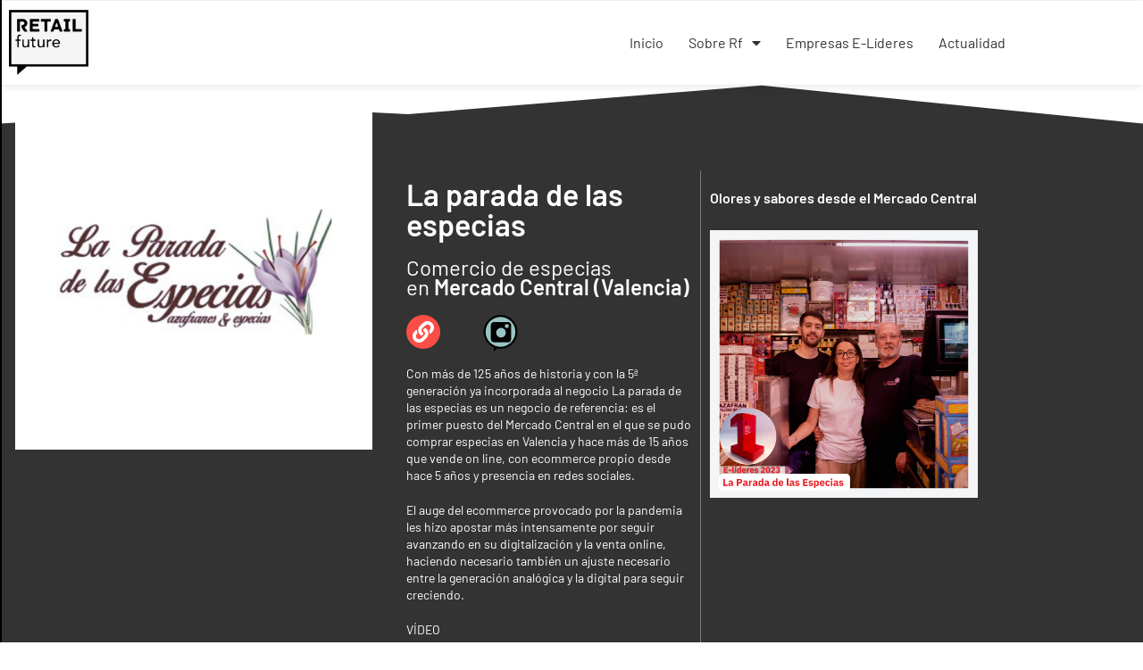

--- FILE ---
content_type: text/html; charset=UTF-8
request_url: https://retailfuture.es/ponente/la-parada-de-las-especias/
body_size: 24292
content:
<!DOCTYPE html>
<html class="html" lang="es">
<head>
	<meta charset="UTF-8">
	<link rel="profile" href="https://gmpg.org/xfn/11">

	<title>La parada de las especias - RETAIL future</title>
<meta name="viewport" content="width=device-width, initial-scale=1">
<!-- The SEO Framework por Sybre Waaijer -->
<meta name="robots" content="max-snippet:-1,max-image-preview:large,max-video-preview:-1" />
<link rel="canonical" href="https://retailfuture.es/ponente/la-parada-de-las-especias/" />
<meta name="description" content="Con más de 125 años de historia y con la 5ª generación ya incorporada al negocio La parada de las especias es un negocio de referencia: es el primer puesto del…" />
<meta property="og:type" content="article" />
<meta property="og:locale" content="es_ES" />
<meta property="og:site_name" content="RETAIL future" />
<meta property="og:title" content="La parada de las especias" />
<meta property="og:description" content="Con más de 125 años de historia y con la 5ª generación ya incorporada al negocio La parada de las especias es un negocio de referencia: es el primer puesto del Mercado Central en el que se pudo…" />
<meta property="og:url" content="https://retailfuture.es/ponente/la-parada-de-las-especias/" />
<meta property="og:image" content="https://retailfuture.es/wp-content/uploads/2023/10/especies.png" />
<meta property="og:image:width" content="1080" />
<meta property="og:image:height" content="1080" />
<meta property="article:published_time" content="2023-10-25T10:51:03+02:00" />
<meta property="article:modified_time" content="2024-09-13T09:45:41+02:00" />
<meta name="twitter:card" content="summary_large_image" />
<meta name="twitter:title" content="La parada de las especias" />
<meta name="twitter:description" content="Con más de 125 años de historia y con la 5ª generación ya incorporada al negocio La parada de las especias es un negocio de referencia: es el primer puesto del Mercado Central en el que se pudo…" />
<meta name="twitter:image" content="https://retailfuture.es/wp-content/uploads/2023/10/especies.png" />
<script type="application/ld+json">{"@context":"https://schema.org","@graph":[{"@type":"WebSite","@id":"https://retailfuture.es/#/schema/WebSite","url":"https://retailfuture.es/","name":"RETAIL future","description":"Foro de digitalización para comercio y artesanía","inLanguage":"es","potentialAction":{"@type":"SearchAction","target":{"@type":"EntryPoint","urlTemplate":"https://retailfuture.es/search/{search_term_string}/"},"query-input":"required name=search_term_string"},"publisher":{"@type":"Organization","@id":"https://retailfuture.es/#/schema/Organization","name":"RETAIL future","url":"https://retailfuture.es/","logo":{"@type":"ImageObject","url":"https://retailfuture.es/wp-content/uploads/2022/06/Diseno-sin-titulo1.png","contentUrl":"https://retailfuture.es/wp-content/uploads/2022/06/Diseno-sin-titulo1.png","width":242,"height":200,"contentSize":"8842"}}},{"@type":"WebPage","@id":"https://retailfuture.es/ponente/la-parada-de-las-especias/","url":"https://retailfuture.es/ponente/la-parada-de-las-especias/","name":"La parada de las especias - RETAIL future","description":"Con más de 125 años de historia y con la 5ª generación ya incorporada al negocio La parada de las especias es un negocio de referencia: es el primer puesto del…","inLanguage":"es","isPartOf":{"@id":"https://retailfuture.es/#/schema/WebSite"},"breadcrumb":{"@type":"BreadcrumbList","@id":"https://retailfuture.es/#/schema/BreadcrumbList","itemListElement":[{"@type":"ListItem","position":1,"item":"https://retailfuture.es/","name":"RETAIL future"},{"@type":"ListItem","position":2,"item":"https://retailfuture.es/ponente/","name":"Archivos: Ponentes"},{"@type":"ListItem","position":3,"item":"https://retailfuture.es/programacion/e-lideres/","name":"Programacion: E-Lideres"},{"@type":"ListItem","position":4,"name":"La parada de las especias"}]},"potentialAction":{"@type":"ReadAction","target":"https://retailfuture.es/ponente/la-parada-de-las-especias/"},"datePublished":"2023-10-25T10:51:03+02:00","dateModified":"2024-09-13T09:45:41+02:00"}]}</script>
<!-- / The SEO Framework por Sybre Waaijer | 19.90ms meta | 7.76ms boot -->

<link rel="alternate" type="application/rss+xml" title="RETAIL future &raquo; Feed" href="https://retailfuture.es/feed/" />
<link rel="alternate" type="application/rss+xml" title="RETAIL future &raquo; Feed de los comentarios" href="https://retailfuture.es/comments/feed/" />
<link rel="alternate" title="oEmbed (JSON)" type="application/json+oembed" href="https://retailfuture.es/wp-json/oembed/1.0/embed?url=https%3A%2F%2Fretailfuture.es%2Fponente%2Fla-parada-de-las-especias%2F" />
<link rel="alternate" title="oEmbed (XML)" type="text/xml+oembed" href="https://retailfuture.es/wp-json/oembed/1.0/embed?url=https%3A%2F%2Fretailfuture.es%2Fponente%2Fla-parada-de-las-especias%2F&#038;format=xml" />
<style id='wp-img-auto-sizes-contain-inline-css'>
img:is([sizes=auto i],[sizes^="auto," i]){contain-intrinsic-size:3000px 1500px}
/*# sourceURL=wp-img-auto-sizes-contain-inline-css */
</style>
<!-- <link rel='stylesheet' id='pie_notice_cs-css' href='https://retailfuture.es/wp-content/plugins/pie-register-premium/assets/css/pie_notice.css?ver=3.8.3.8' media='all' /> -->
<link rel="stylesheet" type="text/css" href="//retailfuture.es/wp-content/cache/wpfc-minified/1bw9ct51/fa8s6.css" media="all"/>
<style id='wp-emoji-styles-inline-css'>

	img.wp-smiley, img.emoji {
		display: inline !important;
		border: none !important;
		box-shadow: none !important;
		height: 1em !important;
		width: 1em !important;
		margin: 0 0.07em !important;
		vertical-align: -0.1em !important;
		background: none !important;
		padding: 0 !important;
	}
/*# sourceURL=wp-emoji-styles-inline-css */
</style>
<!-- <link rel='stylesheet' id='wp-block-library-css' href='https://retailfuture.es/wp-includes/css/dist/block-library/style.min.css?ver=6.9' media='all' /> -->
<link rel="stylesheet" type="text/css" href="//retailfuture.es/wp-content/cache/wpfc-minified/8lzi212t/fa8s6.css" media="all"/>
<style id='wp-block-library-theme-inline-css'>
.wp-block-audio :where(figcaption){color:#555;font-size:13px;text-align:center}.is-dark-theme .wp-block-audio :where(figcaption){color:#ffffffa6}.wp-block-audio{margin:0 0 1em}.wp-block-code{border:1px solid #ccc;border-radius:4px;font-family:Menlo,Consolas,monaco,monospace;padding:.8em 1em}.wp-block-embed :where(figcaption){color:#555;font-size:13px;text-align:center}.is-dark-theme .wp-block-embed :where(figcaption){color:#ffffffa6}.wp-block-embed{margin:0 0 1em}.blocks-gallery-caption{color:#555;font-size:13px;text-align:center}.is-dark-theme .blocks-gallery-caption{color:#ffffffa6}:root :where(.wp-block-image figcaption){color:#555;font-size:13px;text-align:center}.is-dark-theme :root :where(.wp-block-image figcaption){color:#ffffffa6}.wp-block-image{margin:0 0 1em}.wp-block-pullquote{border-bottom:4px solid;border-top:4px solid;color:currentColor;margin-bottom:1.75em}.wp-block-pullquote :where(cite),.wp-block-pullquote :where(footer),.wp-block-pullquote__citation{color:currentColor;font-size:.8125em;font-style:normal;text-transform:uppercase}.wp-block-quote{border-left:.25em solid;margin:0 0 1.75em;padding-left:1em}.wp-block-quote cite,.wp-block-quote footer{color:currentColor;font-size:.8125em;font-style:normal;position:relative}.wp-block-quote:where(.has-text-align-right){border-left:none;border-right:.25em solid;padding-left:0;padding-right:1em}.wp-block-quote:where(.has-text-align-center){border:none;padding-left:0}.wp-block-quote.is-large,.wp-block-quote.is-style-large,.wp-block-quote:where(.is-style-plain){border:none}.wp-block-search .wp-block-search__label{font-weight:700}.wp-block-search__button{border:1px solid #ccc;padding:.375em .625em}:where(.wp-block-group.has-background){padding:1.25em 2.375em}.wp-block-separator.has-css-opacity{opacity:.4}.wp-block-separator{border:none;border-bottom:2px solid;margin-left:auto;margin-right:auto}.wp-block-separator.has-alpha-channel-opacity{opacity:1}.wp-block-separator:not(.is-style-wide):not(.is-style-dots){width:100px}.wp-block-separator.has-background:not(.is-style-dots){border-bottom:none;height:1px}.wp-block-separator.has-background:not(.is-style-wide):not(.is-style-dots){height:2px}.wp-block-table{margin:0 0 1em}.wp-block-table td,.wp-block-table th{word-break:normal}.wp-block-table :where(figcaption){color:#555;font-size:13px;text-align:center}.is-dark-theme .wp-block-table :where(figcaption){color:#ffffffa6}.wp-block-video :where(figcaption){color:#555;font-size:13px;text-align:center}.is-dark-theme .wp-block-video :where(figcaption){color:#ffffffa6}.wp-block-video{margin:0 0 1em}:root :where(.wp-block-template-part.has-background){margin-bottom:0;margin-top:0;padding:1.25em 2.375em}
/*# sourceURL=/wp-includes/css/dist/block-library/theme.min.css */
</style>
<style id='classic-theme-styles-inline-css'>
/*! This file is auto-generated */
.wp-block-button__link{color:#fff;background-color:#32373c;border-radius:9999px;box-shadow:none;text-decoration:none;padding:calc(.667em + 2px) calc(1.333em + 2px);font-size:1.125em}.wp-block-file__button{background:#32373c;color:#fff;text-decoration:none}
/*# sourceURL=/wp-includes/css/classic-themes.min.css */
</style>
<style id='global-styles-inline-css'>
:root{--wp--preset--aspect-ratio--square: 1;--wp--preset--aspect-ratio--4-3: 4/3;--wp--preset--aspect-ratio--3-4: 3/4;--wp--preset--aspect-ratio--3-2: 3/2;--wp--preset--aspect-ratio--2-3: 2/3;--wp--preset--aspect-ratio--16-9: 16/9;--wp--preset--aspect-ratio--9-16: 9/16;--wp--preset--color--black: #000000;--wp--preset--color--cyan-bluish-gray: #abb8c3;--wp--preset--color--white: #ffffff;--wp--preset--color--pale-pink: #f78da7;--wp--preset--color--vivid-red: #cf2e2e;--wp--preset--color--luminous-vivid-orange: #ff6900;--wp--preset--color--luminous-vivid-amber: #fcb900;--wp--preset--color--light-green-cyan: #7bdcb5;--wp--preset--color--vivid-green-cyan: #00d084;--wp--preset--color--pale-cyan-blue: #8ed1fc;--wp--preset--color--vivid-cyan-blue: #0693e3;--wp--preset--color--vivid-purple: #9b51e0;--wp--preset--gradient--vivid-cyan-blue-to-vivid-purple: linear-gradient(135deg,rgb(6,147,227) 0%,rgb(155,81,224) 100%);--wp--preset--gradient--light-green-cyan-to-vivid-green-cyan: linear-gradient(135deg,rgb(122,220,180) 0%,rgb(0,208,130) 100%);--wp--preset--gradient--luminous-vivid-amber-to-luminous-vivid-orange: linear-gradient(135deg,rgb(252,185,0) 0%,rgb(255,105,0) 100%);--wp--preset--gradient--luminous-vivid-orange-to-vivid-red: linear-gradient(135deg,rgb(255,105,0) 0%,rgb(207,46,46) 100%);--wp--preset--gradient--very-light-gray-to-cyan-bluish-gray: linear-gradient(135deg,rgb(238,238,238) 0%,rgb(169,184,195) 100%);--wp--preset--gradient--cool-to-warm-spectrum: linear-gradient(135deg,rgb(74,234,220) 0%,rgb(151,120,209) 20%,rgb(207,42,186) 40%,rgb(238,44,130) 60%,rgb(251,105,98) 80%,rgb(254,248,76) 100%);--wp--preset--gradient--blush-light-purple: linear-gradient(135deg,rgb(255,206,236) 0%,rgb(152,150,240) 100%);--wp--preset--gradient--blush-bordeaux: linear-gradient(135deg,rgb(254,205,165) 0%,rgb(254,45,45) 50%,rgb(107,0,62) 100%);--wp--preset--gradient--luminous-dusk: linear-gradient(135deg,rgb(255,203,112) 0%,rgb(199,81,192) 50%,rgb(65,88,208) 100%);--wp--preset--gradient--pale-ocean: linear-gradient(135deg,rgb(255,245,203) 0%,rgb(182,227,212) 50%,rgb(51,167,181) 100%);--wp--preset--gradient--electric-grass: linear-gradient(135deg,rgb(202,248,128) 0%,rgb(113,206,126) 100%);--wp--preset--gradient--midnight: linear-gradient(135deg,rgb(2,3,129) 0%,rgb(40,116,252) 100%);--wp--preset--font-size--small: 13px;--wp--preset--font-size--medium: 20px;--wp--preset--font-size--large: 36px;--wp--preset--font-size--x-large: 42px;--wp--preset--spacing--20: 0.44rem;--wp--preset--spacing--30: 0.67rem;--wp--preset--spacing--40: 1rem;--wp--preset--spacing--50: 1.5rem;--wp--preset--spacing--60: 2.25rem;--wp--preset--spacing--70: 3.38rem;--wp--preset--spacing--80: 5.06rem;--wp--preset--shadow--natural: 6px 6px 9px rgba(0, 0, 0, 0.2);--wp--preset--shadow--deep: 12px 12px 50px rgba(0, 0, 0, 0.4);--wp--preset--shadow--sharp: 6px 6px 0px rgba(0, 0, 0, 0.2);--wp--preset--shadow--outlined: 6px 6px 0px -3px rgb(255, 255, 255), 6px 6px rgb(0, 0, 0);--wp--preset--shadow--crisp: 6px 6px 0px rgb(0, 0, 0);}:where(.is-layout-flex){gap: 0.5em;}:where(.is-layout-grid){gap: 0.5em;}body .is-layout-flex{display: flex;}.is-layout-flex{flex-wrap: wrap;align-items: center;}.is-layout-flex > :is(*, div){margin: 0;}body .is-layout-grid{display: grid;}.is-layout-grid > :is(*, div){margin: 0;}:where(.wp-block-columns.is-layout-flex){gap: 2em;}:where(.wp-block-columns.is-layout-grid){gap: 2em;}:where(.wp-block-post-template.is-layout-flex){gap: 1.25em;}:where(.wp-block-post-template.is-layout-grid){gap: 1.25em;}.has-black-color{color: var(--wp--preset--color--black) !important;}.has-cyan-bluish-gray-color{color: var(--wp--preset--color--cyan-bluish-gray) !important;}.has-white-color{color: var(--wp--preset--color--white) !important;}.has-pale-pink-color{color: var(--wp--preset--color--pale-pink) !important;}.has-vivid-red-color{color: var(--wp--preset--color--vivid-red) !important;}.has-luminous-vivid-orange-color{color: var(--wp--preset--color--luminous-vivid-orange) !important;}.has-luminous-vivid-amber-color{color: var(--wp--preset--color--luminous-vivid-amber) !important;}.has-light-green-cyan-color{color: var(--wp--preset--color--light-green-cyan) !important;}.has-vivid-green-cyan-color{color: var(--wp--preset--color--vivid-green-cyan) !important;}.has-pale-cyan-blue-color{color: var(--wp--preset--color--pale-cyan-blue) !important;}.has-vivid-cyan-blue-color{color: var(--wp--preset--color--vivid-cyan-blue) !important;}.has-vivid-purple-color{color: var(--wp--preset--color--vivid-purple) !important;}.has-black-background-color{background-color: var(--wp--preset--color--black) !important;}.has-cyan-bluish-gray-background-color{background-color: var(--wp--preset--color--cyan-bluish-gray) !important;}.has-white-background-color{background-color: var(--wp--preset--color--white) !important;}.has-pale-pink-background-color{background-color: var(--wp--preset--color--pale-pink) !important;}.has-vivid-red-background-color{background-color: var(--wp--preset--color--vivid-red) !important;}.has-luminous-vivid-orange-background-color{background-color: var(--wp--preset--color--luminous-vivid-orange) !important;}.has-luminous-vivid-amber-background-color{background-color: var(--wp--preset--color--luminous-vivid-amber) !important;}.has-light-green-cyan-background-color{background-color: var(--wp--preset--color--light-green-cyan) !important;}.has-vivid-green-cyan-background-color{background-color: var(--wp--preset--color--vivid-green-cyan) !important;}.has-pale-cyan-blue-background-color{background-color: var(--wp--preset--color--pale-cyan-blue) !important;}.has-vivid-cyan-blue-background-color{background-color: var(--wp--preset--color--vivid-cyan-blue) !important;}.has-vivid-purple-background-color{background-color: var(--wp--preset--color--vivid-purple) !important;}.has-black-border-color{border-color: var(--wp--preset--color--black) !important;}.has-cyan-bluish-gray-border-color{border-color: var(--wp--preset--color--cyan-bluish-gray) !important;}.has-white-border-color{border-color: var(--wp--preset--color--white) !important;}.has-pale-pink-border-color{border-color: var(--wp--preset--color--pale-pink) !important;}.has-vivid-red-border-color{border-color: var(--wp--preset--color--vivid-red) !important;}.has-luminous-vivid-orange-border-color{border-color: var(--wp--preset--color--luminous-vivid-orange) !important;}.has-luminous-vivid-amber-border-color{border-color: var(--wp--preset--color--luminous-vivid-amber) !important;}.has-light-green-cyan-border-color{border-color: var(--wp--preset--color--light-green-cyan) !important;}.has-vivid-green-cyan-border-color{border-color: var(--wp--preset--color--vivid-green-cyan) !important;}.has-pale-cyan-blue-border-color{border-color: var(--wp--preset--color--pale-cyan-blue) !important;}.has-vivid-cyan-blue-border-color{border-color: var(--wp--preset--color--vivid-cyan-blue) !important;}.has-vivid-purple-border-color{border-color: var(--wp--preset--color--vivid-purple) !important;}.has-vivid-cyan-blue-to-vivid-purple-gradient-background{background: var(--wp--preset--gradient--vivid-cyan-blue-to-vivid-purple) !important;}.has-light-green-cyan-to-vivid-green-cyan-gradient-background{background: var(--wp--preset--gradient--light-green-cyan-to-vivid-green-cyan) !important;}.has-luminous-vivid-amber-to-luminous-vivid-orange-gradient-background{background: var(--wp--preset--gradient--luminous-vivid-amber-to-luminous-vivid-orange) !important;}.has-luminous-vivid-orange-to-vivid-red-gradient-background{background: var(--wp--preset--gradient--luminous-vivid-orange-to-vivid-red) !important;}.has-very-light-gray-to-cyan-bluish-gray-gradient-background{background: var(--wp--preset--gradient--very-light-gray-to-cyan-bluish-gray) !important;}.has-cool-to-warm-spectrum-gradient-background{background: var(--wp--preset--gradient--cool-to-warm-spectrum) !important;}.has-blush-light-purple-gradient-background{background: var(--wp--preset--gradient--blush-light-purple) !important;}.has-blush-bordeaux-gradient-background{background: var(--wp--preset--gradient--blush-bordeaux) !important;}.has-luminous-dusk-gradient-background{background: var(--wp--preset--gradient--luminous-dusk) !important;}.has-pale-ocean-gradient-background{background: var(--wp--preset--gradient--pale-ocean) !important;}.has-electric-grass-gradient-background{background: var(--wp--preset--gradient--electric-grass) !important;}.has-midnight-gradient-background{background: var(--wp--preset--gradient--midnight) !important;}.has-small-font-size{font-size: var(--wp--preset--font-size--small) !important;}.has-medium-font-size{font-size: var(--wp--preset--font-size--medium) !important;}.has-large-font-size{font-size: var(--wp--preset--font-size--large) !important;}.has-x-large-font-size{font-size: var(--wp--preset--font-size--x-large) !important;}
:where(.wp-block-post-template.is-layout-flex){gap: 1.25em;}:where(.wp-block-post-template.is-layout-grid){gap: 1.25em;}
:where(.wp-block-term-template.is-layout-flex){gap: 1.25em;}:where(.wp-block-term-template.is-layout-grid){gap: 1.25em;}
:where(.wp-block-columns.is-layout-flex){gap: 2em;}:where(.wp-block-columns.is-layout-grid){gap: 2em;}
:root :where(.wp-block-pullquote){font-size: 1.5em;line-height: 1.6;}
/*# sourceURL=global-styles-inline-css */
</style>
<!-- <link rel='stylesheet' id='ctf_styles-css' href='https://retailfuture.es/wp-content/plugins/custom-twitter-feeds/css/ctf-styles.min.css?ver=2.3.1' media='all' /> -->
<!-- <link rel='stylesheet' id='gsoft-auto-user-online-css' href='https://retailfuture.es/wp-content/plugins/gsoft-auto-user-online/public/css/gsoft-auto-user-online-public.css?ver=1.0.0' media='all' /> -->
<!-- <link rel='stylesheet' id='pie-woocommerce-css-css' href='https://retailfuture.es/wp-content/plugins/pie-register-woocommerce/css/pie-woocommerce.css?ver=3.8.3.8' media='all' /> -->
<!-- <link rel='stylesheet' id='pie_confirm_css-css' href='https://retailfuture.es/wp-content/plugins/pie-register-premium/assets/css/jquery-confirm.min.css?ver=3.8.3.8' media='all' /> -->
<!-- <link rel='stylesheet' id='pie_wload_css-css' href='https://retailfuture.es/wp-content/plugins/pie-register-premium/assets/css/jquery.wload.css?ver=3.8.3.8' media='all' /> -->
<!-- <link rel='stylesheet' id='woocommerce-layout-css' href='https://retailfuture.es/wp-content/plugins/woocommerce/assets/css/woocommerce-layout.css?ver=10.4.3' media='all' /> -->
<link rel="stylesheet" type="text/css" href="//retailfuture.es/wp-content/cache/wpfc-minified/6w8g1zh9/fa8s6.css" media="all"/>
<!-- <link rel='stylesheet' id='woocommerce-smallscreen-css' href='https://retailfuture.es/wp-content/plugins/woocommerce/assets/css/woocommerce-smallscreen.css?ver=10.4.3' media='only screen and (max-width: 768px)' /> -->
<link rel="stylesheet" type="text/css" href="//retailfuture.es/wp-content/cache/wpfc-minified/76z7pihk/fa8s6.css" media="only screen and (max-width: 768px)"/>
<!-- <link rel='stylesheet' id='woocommerce-general-css' href='https://retailfuture.es/wp-content/plugins/woocommerce/assets/css/woocommerce.css?ver=10.4.3' media='all' /> -->
<link rel="stylesheet" type="text/css" href="//retailfuture.es/wp-content/cache/wpfc-minified/990d5vhn/fa8s6.css" media="all"/>
<style id='woocommerce-inline-inline-css'>
.woocommerce form .form-row .required { visibility: visible; }
/*# sourceURL=woocommerce-inline-inline-css */
</style>
<!-- <link rel='stylesheet' id='oceanwp-style-css' href='https://retailfuture.es/wp-content/themes/oceanwp/assets/css/style.min.css?ver=1.0' media='all' /> -->
<!-- <link rel='stylesheet' id='child-style-css' href='https://retailfuture.es/wp-content/themes/oceanwp-child-theme-master/style.css?ver=6.9' media='all' /> -->
<!-- <link rel='stylesheet' id='oceanwp-woo-mini-cart-css' href='https://retailfuture.es/wp-content/themes/oceanwp/assets/css/woo/woo-mini-cart.min.css?ver=6.9' media='all' /> -->
<!-- <link rel='stylesheet' id='font-awesome-css' href='https://retailfuture.es/wp-content/themes/oceanwp/assets/fonts/fontawesome/css/all.min.css?ver=6.7.2' media='all' /> -->
<!-- <link rel='stylesheet' id='simple-line-icons-css' href='https://retailfuture.es/wp-content/themes/oceanwp/assets/css/third/simple-line-icons.min.css?ver=2.4.0' media='all' /> -->
<!-- <link rel='stylesheet' id='e-animation-grow-rotate-css' href='https://retailfuture.es/wp-content/plugins/elementor/assets/lib/animations/styles/e-animation-grow-rotate.min.css?ver=3.34.1' media='all' /> -->
<!-- <link rel='stylesheet' id='elementor-frontend-css' href='https://retailfuture.es/wp-content/plugins/elementor/assets/css/frontend.min.css?ver=3.34.1' media='all' /> -->
<!-- <link rel='stylesheet' id='widget-image-css' href='https://retailfuture.es/wp-content/plugins/elementor/assets/css/widget-image.min.css?ver=3.34.1' media='all' /> -->
<!-- <link rel='stylesheet' id='widget-nav-menu-css' href='https://retailfuture.es/wp-content/plugins/elementor-pro/assets/css/widget-nav-menu.min.css?ver=3.34.0' media='all' /> -->
<!-- <link rel='stylesheet' id='e-sticky-css' href='https://retailfuture.es/wp-content/plugins/elementor-pro/assets/css/modules/sticky.min.css?ver=3.34.0' media='all' /> -->
<!-- <link rel='stylesheet' id='widget-heading-css' href='https://retailfuture.es/wp-content/plugins/elementor/assets/css/widget-heading.min.css?ver=3.34.1' media='all' /> -->
<!-- <link rel='stylesheet' id='widget-divider-css' href='https://retailfuture.es/wp-content/plugins/elementor/assets/css/widget-divider.min.css?ver=3.34.1' media='all' /> -->
<!-- <link rel='stylesheet' id='e-animation-grow-css' href='https://retailfuture.es/wp-content/plugins/elementor/assets/lib/animations/styles/e-animation-grow.min.css?ver=3.34.1' media='all' /> -->
<!-- <link rel='stylesheet' id='widget-social-icons-css' href='https://retailfuture.es/wp-content/plugins/elementor/assets/css/widget-social-icons.min.css?ver=3.34.1' media='all' /> -->
<!-- <link rel='stylesheet' id='e-apple-webkit-css' href='https://retailfuture.es/wp-content/plugins/elementor/assets/css/conditionals/apple-webkit.min.css?ver=3.34.1' media='all' /> -->
<!-- <link rel='stylesheet' id='widget-spacer-css' href='https://retailfuture.es/wp-content/plugins/elementor/assets/css/widget-spacer.min.css?ver=3.34.1' media='all' /> -->
<!-- <link rel='stylesheet' id='widget-icon-list-css' href='https://retailfuture.es/wp-content/plugins/elementor/assets/css/widget-icon-list.min.css?ver=3.34.1' media='all' /> -->
<!-- <link rel='stylesheet' id='e-shapes-css' href='https://retailfuture.es/wp-content/plugins/elementor/assets/css/conditionals/shapes.min.css?ver=3.34.1' media='all' /> -->
<!-- <link rel='stylesheet' id='widget-posts-css' href='https://retailfuture.es/wp-content/plugins/elementor-pro/assets/css/widget-posts.min.css?ver=3.34.0' media='all' /> -->
<!-- <link rel='stylesheet' id='elementor-icons-css' href='https://retailfuture.es/wp-content/plugins/elementor/assets/lib/eicons/css/elementor-icons.min.css?ver=5.45.0' media='all' /> -->
<link rel="stylesheet" type="text/css" href="//retailfuture.es/wp-content/cache/wpfc-minified/f1ubyhcm/fa92q.css" media="all"/>
<link rel='stylesheet' id='elementor-post-6-css' href='https://retailfuture.es/wp-content/uploads/elementor/css/post-6.css?ver=1768809070' media='all' />
<link rel='stylesheet' id='elementor-post-163-css' href='https://retailfuture.es/wp-content/uploads/elementor/css/post-163.css?ver=1768809071' media='all' />
<link rel='stylesheet' id='elementor-post-442-css' href='https://retailfuture.es/wp-content/uploads/elementor/css/post-442.css?ver=1768809071' media='all' />
<link rel='stylesheet' id='elementor-post-449-css' href='https://retailfuture.es/wp-content/uploads/elementor/css/post-449.css?ver=1768809182' media='all' />
<!-- <link rel='stylesheet' id='ecs-styles-css' href='https://retailfuture.es/wp-content/plugins/ele-custom-skin/assets/css/ecs-style.css?ver=3.1.9' media='all' /> -->
<link rel="stylesheet" type="text/css" href="//retailfuture.es/wp-content/cache/wpfc-minified/f5y8fd5o/fa8s6.css" media="all"/>
<link rel='stylesheet' id='elementor-post-92-css' href='https://retailfuture.es/wp-content/uploads/elementor/css/post-92.css?ver=1722598470' media='all' />
<link rel='stylesheet' id='elementor-post-854-css' href='https://retailfuture.es/wp-content/uploads/elementor/css/post-854.css?ver=1658386928' media='all' />
<!-- <link rel='stylesheet' id='elementor-gf-local-barlow-css' href='https://retailfuture.es/wp-content/uploads/elementor/google-fonts/css/barlow.css?ver=1743075777' media='all' /> -->
<!-- <link rel='stylesheet' id='elementor-icons-shared-0-css' href='https://retailfuture.es/wp-content/plugins/elementor/assets/lib/font-awesome/css/fontawesome.min.css?ver=5.15.3' media='all' /> -->
<!-- <link rel='stylesheet' id='elementor-icons-fa-solid-css' href='https://retailfuture.es/wp-content/plugins/elementor/assets/lib/font-awesome/css/solid.min.css?ver=5.15.3' media='all' /> -->
<link rel="stylesheet" type="text/css" href="//retailfuture.es/wp-content/cache/wpfc-minified/10hlp2mf/fc4oq.css" media="all"/>
<script src='//retailfuture.es/wp-content/cache/wpfc-minified/9h5ebq61/fa8s6.js' type="text/javascript"></script>
<!-- <script src="https://retailfuture.es/wp-includes/js/jquery/jquery.min.js?ver=3.7.1" id="jquery-core-js"></script> -->
<!-- <script src="https://retailfuture.es/wp-includes/js/jquery/jquery-migrate.min.js?ver=3.4.1" id="jquery-migrate-js"></script> -->
<!-- <script src="https://retailfuture.es/wp-content/plugins/gsoft-auto-user-online/public/js/gsoft-auto-user-online-public.js?ver=1.0.0" id="gsoft-auto-user-online-js"></script> -->
<!-- <script src="https://retailfuture.es/wp-content/plugins/pie-register-woocommerce/js/pie-woocommerce.js?ver=1.5.3" id="pie-woocommerce-js-js"></script> -->
<!-- <script src="https://retailfuture.es/wp-content/plugins/pie-register-premium/assets/js/piereg_validation.js?ver=3.8.3.8" id="pie_validation_js-js"></script> -->
<!-- <script src="https://retailfuture.es/wp-content/plugins/pie-register-premium/assets/js/jquery-confirm.min.js?ver=3.8.3.8" id="pie_confirm_js-js"></script> -->
<!-- <script src="https://retailfuture.es/wp-content/plugins/woocommerce/assets/js/jquery-blockui/jquery.blockUI.min.js?ver=2.7.0-wc.10.4.3" id="wc-jquery-blockui-js" defer data-wp-strategy="defer"></script> -->
<script id="wc-add-to-cart-js-extra">
var wc_add_to_cart_params = {"ajax_url":"/wp-admin/admin-ajax.php","wc_ajax_url":"/?wc-ajax=%%endpoint%%","i18n_view_cart":"Ver carrito","cart_url":"https://retailfuture.es/?page_id=38","is_cart":"","cart_redirect_after_add":"no"};
//# sourceURL=wc-add-to-cart-js-extra
</script>
<script src='//retailfuture.es/wp-content/cache/wpfc-minified/7xwj6g2m/fa8s6.js' type="text/javascript"></script>
<!-- <script src="https://retailfuture.es/wp-content/plugins/woocommerce/assets/js/frontend/add-to-cart.min.js?ver=10.4.3" id="wc-add-to-cart-js" defer data-wp-strategy="defer"></script> -->
<!-- <script src="https://retailfuture.es/wp-content/plugins/woocommerce/assets/js/js-cookie/js.cookie.min.js?ver=2.1.4-wc.10.4.3" id="wc-js-cookie-js" defer data-wp-strategy="defer"></script> -->
<script id="woocommerce-js-extra">
var woocommerce_params = {"ajax_url":"/wp-admin/admin-ajax.php","wc_ajax_url":"/?wc-ajax=%%endpoint%%","i18n_password_show":"Mostrar contrase\u00f1a","i18n_password_hide":"Ocultar contrase\u00f1a"};
//# sourceURL=woocommerce-js-extra
</script>
<script src='//retailfuture.es/wp-content/cache/wpfc-minified/8wkj9fuj/fa8s6.js' type="text/javascript"></script>
<!-- <script src="https://retailfuture.es/wp-content/plugins/woocommerce/assets/js/frontend/woocommerce.min.js?ver=10.4.3" id="woocommerce-js" defer data-wp-strategy="defer"></script> -->
<!-- <script src="https://retailfuture.es/wp-content/plugins/elementor-super-cat-master/assets/js/generic.js?ver=6.9" id="gatto-generic-js-js"></script> -->
<script id="ecs_ajax_load-js-extra">
var ecs_ajax_params = {"ajaxurl":"https://retailfuture.es/wp-admin/admin-ajax.php","posts":"{\"page\":0,\"ponente\":\"la-parada-de-las-especias\",\"post_type\":\"ponente\",\"name\":\"la-parada-de-las-especias\",\"error\":\"\",\"m\":\"\",\"p\":0,\"post_parent\":\"\",\"subpost\":\"\",\"subpost_id\":\"\",\"attachment\":\"\",\"attachment_id\":0,\"pagename\":\"\",\"page_id\":0,\"second\":\"\",\"minute\":\"\",\"hour\":\"\",\"day\":0,\"monthnum\":0,\"year\":0,\"w\":0,\"category_name\":\"\",\"tag\":\"\",\"cat\":\"\",\"tag_id\":\"\",\"author\":\"\",\"author_name\":\"\",\"feed\":\"\",\"tb\":\"\",\"paged\":0,\"meta_key\":\"\",\"meta_value\":\"\",\"preview\":\"\",\"s\":\"\",\"sentence\":\"\",\"title\":\"\",\"fields\":\"all\",\"menu_order\":\"\",\"embed\":\"\",\"category__in\":[],\"category__not_in\":[],\"category__and\":[],\"post__in\":[],\"post__not_in\":[],\"post_name__in\":[],\"tag__in\":[],\"tag__not_in\":[],\"tag__and\":[],\"tag_slug__in\":[],\"tag_slug__and\":[],\"post_parent__in\":[],\"post_parent__not_in\":[],\"author__in\":[],\"author__not_in\":[],\"search_columns\":[],\"ignore_sticky_posts\":false,\"suppress_filters\":false,\"cache_results\":true,\"update_post_term_cache\":true,\"update_menu_item_cache\":false,\"lazy_load_term_meta\":true,\"update_post_meta_cache\":true,\"posts_per_page\":600,\"nopaging\":false,\"comments_per_page\":\"50\",\"no_found_rows\":false,\"order\":\"DESC\"}"};
//# sourceURL=ecs_ajax_load-js-extra
</script>
<script src='//retailfuture.es/wp-content/cache/wpfc-minified/qqilu6a/fa8s6.js' type="text/javascript"></script>
<!-- <script src="https://retailfuture.es/wp-content/plugins/ele-custom-skin/assets/js/ecs_ajax_pagination.js?ver=3.1.9" id="ecs_ajax_load-js"></script> -->
<!-- <script src="https://retailfuture.es/wp-content/plugins/ele-custom-skin/assets/js/ecs.js?ver=3.1.9" id="ecs-script-js"></script> -->
<link rel="https://api.w.org/" href="https://retailfuture.es/wp-json/" /><link rel="alternate" title="JSON" type="application/json" href="https://retailfuture.es/wp-json/wp/v2/ponente/3796" /><link rel="EditURI" type="application/rsd+xml" title="RSD" href="https://retailfuture.es/xmlrpc.php?rsd" />
	<noscript><style>.woocommerce-product-gallery{ opacity: 1 !important; }</style></noscript>
	<meta name="generator" content="Elementor 3.34.1; features: additional_custom_breakpoints; settings: css_print_method-external, google_font-enabled, font_display-auto">
<!-- Global site tag (gtag.js) - Google Analytics -->
<script async src="https://www.googletagmanager.com/gtag/js?id=UA-123210135-1"></script>
<script>
  window.dataLayer = window.dataLayer || [];
  function gtag(){dataLayer.push(arguments);}
  gtag('js', new Date());

  gtag('config', 'UA-123210135-1');
</script>
<!-- Meta Pixel Code -->
<script>
!function(f,b,e,v,n,t,s)
{if(f.fbq)return;n=f.fbq=function(){n.callMethod?
n.callMethod.apply(n,arguments):n.queue.push(arguments)};
if(!f._fbq)f._fbq=n;n.push=n;n.loaded=!0;n.version='2.0'
n.queue=[];t=b.createElement(e);t.async=!0;
t.src=v;s=b.getElementsByTagName(e)[0];
s.parentNode.insertBefore(t,s)}(window, document,'script',
'https://connect.facebook.net/en_US/fbevents.js');
fbq('init', '346458479567954');
fbq('track', 'PageView');
</script>

<noscript><img height="1" width="1" style="display:none"
src="https://www.facebook.com/tr?id=346458479567954&ev=PageView&noscript=1"
/></noscript>

<!-- End Meta Pixel Code -->
			<style>
				.e-con.e-parent:nth-of-type(n+4):not(.e-lazyloaded):not(.e-no-lazyload),
				.e-con.e-parent:nth-of-type(n+4):not(.e-lazyloaded):not(.e-no-lazyload) * {
					background-image: none !important;
				}
				@media screen and (max-height: 1024px) {
					.e-con.e-parent:nth-of-type(n+3):not(.e-lazyloaded):not(.e-no-lazyload),
					.e-con.e-parent:nth-of-type(n+3):not(.e-lazyloaded):not(.e-no-lazyload) * {
						background-image: none !important;
					}
				}
				@media screen and (max-height: 640px) {
					.e-con.e-parent:nth-of-type(n+2):not(.e-lazyloaded):not(.e-no-lazyload),
					.e-con.e-parent:nth-of-type(n+2):not(.e-lazyloaded):not(.e-no-lazyload) * {
						background-image: none !important;
					}
				}
			</style>
			<link rel="icon" href="https://retailfuture.es/wp-content/uploads/2022/06/LRFav1b-100x100.png" sizes="32x32" />
<link rel="icon" href="https://retailfuture.es/wp-content/uploads/2022/06/LRFav1b-300x300.png" sizes="192x192" />
<link rel="apple-touch-icon" href="https://retailfuture.es/wp-content/uploads/2022/06/LRFav1b-300x300.png" />
<meta name="msapplication-TileImage" content="https://retailfuture.es/wp-content/uploads/2022/06/LRFav1b-300x300.png" />
<!-- OceanWP CSS -->
<style type="text/css">
/* Colors */a:hover,a.light:hover,.theme-heading .text::before,.theme-heading .text::after,#top-bar-content >a:hover,#top-bar-social li.oceanwp-email a:hover,#site-navigation-wrap .dropdown-menu >li >a:hover,#site-header.medium-header #medium-searchform button:hover,.oceanwp-mobile-menu-icon a:hover,.blog-entry.post .blog-entry-header .entry-title a:hover,.blog-entry.post .blog-entry-readmore a:hover,.blog-entry.thumbnail-entry .blog-entry-category a,ul.meta li a:hover,.dropcap,.single nav.post-navigation .nav-links .title,body .related-post-title a:hover,body #wp-calendar caption,body .contact-info-widget.default i,body .contact-info-widget.big-icons i,body .custom-links-widget .oceanwp-custom-links li a:hover,body .custom-links-widget .oceanwp-custom-links li a:hover:before,body .posts-thumbnails-widget li a:hover,body .social-widget li.oceanwp-email a:hover,.comment-author .comment-meta .comment-reply-link,#respond #cancel-comment-reply-link:hover,#footer-widgets .footer-box a:hover,#footer-bottom a:hover,#footer-bottom #footer-bottom-menu a:hover,.sidr a:hover,.sidr-class-dropdown-toggle:hover,.sidr-class-menu-item-has-children.active >a,.sidr-class-menu-item-has-children.active >a >.sidr-class-dropdown-toggle,input[type=checkbox]:checked:before{color:#e30613}.single nav.post-navigation .nav-links .title .owp-icon use,.blog-entry.post .blog-entry-readmore a:hover .owp-icon use,body .contact-info-widget.default .owp-icon use,body .contact-info-widget.big-icons .owp-icon use{stroke:#e30613}input[type="button"],input[type="reset"],input[type="submit"],button[type="submit"],.button,#site-navigation-wrap .dropdown-menu >li.btn >a >span,.thumbnail:hover i,.thumbnail:hover .link-post-svg-icon,.post-quote-content,.omw-modal .omw-close-modal,body .contact-info-widget.big-icons li:hover i,body .contact-info-widget.big-icons li:hover .owp-icon,body div.wpforms-container-full .wpforms-form input[type=submit],body div.wpforms-container-full .wpforms-form button[type=submit],body div.wpforms-container-full .wpforms-form .wpforms-page-button,.woocommerce-cart .wp-element-button,.woocommerce-checkout .wp-element-button,.wp-block-button__link{background-color:#e30613}.widget-title{border-color:#e30613}blockquote{border-color:#e30613}.wp-block-quote{border-color:#e30613}#searchform-dropdown{border-color:#e30613}.dropdown-menu .sub-menu{border-color:#e30613}.blog-entry.large-entry .blog-entry-readmore a:hover{border-color:#e30613}.oceanwp-newsletter-form-wrap input[type="email"]:focus{border-color:#e30613}.social-widget li.oceanwp-email a:hover{border-color:#e30613}#respond #cancel-comment-reply-link:hover{border-color:#e30613}body .contact-info-widget.big-icons li:hover i{border-color:#e30613}body .contact-info-widget.big-icons li:hover .owp-icon{border-color:#e30613}#footer-widgets .oceanwp-newsletter-form-wrap input[type="email"]:focus{border-color:#e30613}input[type="button"]:hover,input[type="reset"]:hover,input[type="submit"]:hover,button[type="submit"]:hover,input[type="button"]:focus,input[type="reset"]:focus,input[type="submit"]:focus,button[type="submit"]:focus,.button:hover,.button:focus,#site-navigation-wrap .dropdown-menu >li.btn >a:hover >span,.post-quote-author,.omw-modal .omw-close-modal:hover,body div.wpforms-container-full .wpforms-form input[type=submit]:hover,body div.wpforms-container-full .wpforms-form button[type=submit]:hover,body div.wpforms-container-full .wpforms-form .wpforms-page-button:hover,.woocommerce-cart .wp-element-button:hover,.woocommerce-checkout .wp-element-button:hover,.wp-block-button__link:hover{background-color:#c10303}body .theme-button,body input[type="submit"],body button[type="submit"],body button,body .button,body div.wpforms-container-full .wpforms-form input[type=submit],body div.wpforms-container-full .wpforms-form button[type=submit],body div.wpforms-container-full .wpforms-form .wpforms-page-button,.woocommerce-cart .wp-element-button,.woocommerce-checkout .wp-element-button,.wp-block-button__link{border-color:#ffffff}body .theme-button:hover,body input[type="submit"]:hover,body button[type="submit"]:hover,body button:hover,body .button:hover,body div.wpforms-container-full .wpforms-form input[type=submit]:hover,body div.wpforms-container-full .wpforms-form input[type=submit]:active,body div.wpforms-container-full .wpforms-form button[type=submit]:hover,body div.wpforms-container-full .wpforms-form button[type=submit]:active,body div.wpforms-container-full .wpforms-form .wpforms-page-button:hover,body div.wpforms-container-full .wpforms-form .wpforms-page-button:active,.woocommerce-cart .wp-element-button:hover,.woocommerce-checkout .wp-element-button:hover,.wp-block-button__link:hover{border-color:#ffffff}/* OceanWP Style Settings CSS */@media only screen and (min-width:960px){.content-area,.content-left-sidebar .content-area{width:75%}}@media only screen and (min-width:960px){.widget-area,.content-left-sidebar .widget-area{width:25%}}.theme-button,input[type="submit"],button[type="submit"],button,.button,body div.wpforms-container-full .wpforms-form input[type=submit],body div.wpforms-container-full .wpforms-form button[type=submit],body div.wpforms-container-full .wpforms-form .wpforms-page-button{border-style:solid}.theme-button,input[type="submit"],button[type="submit"],button,.button,body div.wpforms-container-full .wpforms-form input[type=submit],body div.wpforms-container-full .wpforms-form button[type=submit],body div.wpforms-container-full .wpforms-form .wpforms-page-button{border-width:1px}form input[type="text"],form input[type="password"],form input[type="email"],form input[type="url"],form input[type="date"],form input[type="month"],form input[type="time"],form input[type="datetime"],form input[type="datetime-local"],form input[type="week"],form input[type="number"],form input[type="search"],form input[type="tel"],form input[type="color"],form select,form textarea,.woocommerce .woocommerce-checkout .select2-container--default .select2-selection--single{border-style:solid}body div.wpforms-container-full .wpforms-form input[type=date],body div.wpforms-container-full .wpforms-form input[type=datetime],body div.wpforms-container-full .wpforms-form input[type=datetime-local],body div.wpforms-container-full .wpforms-form input[type=email],body div.wpforms-container-full .wpforms-form input[type=month],body div.wpforms-container-full .wpforms-form input[type=number],body div.wpforms-container-full .wpforms-form input[type=password],body div.wpforms-container-full .wpforms-form input[type=range],body div.wpforms-container-full .wpforms-form input[type=search],body div.wpforms-container-full .wpforms-form input[type=tel],body div.wpforms-container-full .wpforms-form input[type=text],body div.wpforms-container-full .wpforms-form input[type=time],body div.wpforms-container-full .wpforms-form input[type=url],body div.wpforms-container-full .wpforms-form input[type=week],body div.wpforms-container-full .wpforms-form select,body div.wpforms-container-full .wpforms-form textarea{border-style:solid}form input[type="text"],form input[type="password"],form input[type="email"],form input[type="url"],form input[type="date"],form input[type="month"],form input[type="time"],form input[type="datetime"],form input[type="datetime-local"],form input[type="week"],form input[type="number"],form input[type="search"],form input[type="tel"],form input[type="color"],form select,form textarea{border-radius:3px}body div.wpforms-container-full .wpforms-form input[type=date],body div.wpforms-container-full .wpforms-form input[type=datetime],body div.wpforms-container-full .wpforms-form input[type=datetime-local],body div.wpforms-container-full .wpforms-form input[type=email],body div.wpforms-container-full .wpforms-form input[type=month],body div.wpforms-container-full .wpforms-form input[type=number],body div.wpforms-container-full .wpforms-form input[type=password],body div.wpforms-container-full .wpforms-form input[type=range],body div.wpforms-container-full .wpforms-form input[type=search],body div.wpforms-container-full .wpforms-form input[type=tel],body div.wpforms-container-full .wpforms-form input[type=text],body div.wpforms-container-full .wpforms-form input[type=time],body div.wpforms-container-full .wpforms-form input[type=url],body div.wpforms-container-full .wpforms-form input[type=week],body div.wpforms-container-full .wpforms-form select,body div.wpforms-container-full .wpforms-form textarea{border-radius:3px}/* Header */#site-header.has-header-media .overlay-header-media{background-color:rgba(0,0,0,0.5)}/* Blog CSS */.ocean-single-post-header ul.meta-item li a:hover{color:#333333}/* WooCommerce */.owp-floating-bar form.cart .quantity .minus:hover,.owp-floating-bar form.cart .quantity .plus:hover{color:#ffffff}#owp-checkout-timeline .timeline-step{color:#cccccc}#owp-checkout-timeline .timeline-step{border-color:#cccccc}/* Typography */body{font-size:14px;line-height:1.8}h1,h2,h3,h4,h5,h6,.theme-heading,.widget-title,.oceanwp-widget-recent-posts-title,.comment-reply-title,.entry-title,.sidebar-box .widget-title{line-height:1.4}h1{font-size:23px;line-height:1.4}h2{font-size:20px;line-height:1.4}h3{font-size:18px;line-height:1.4}h4{font-size:17px;line-height:1.4}h5{font-size:14px;line-height:1.4}h6{font-size:15px;line-height:1.4}.page-header .page-header-title,.page-header.background-image-page-header .page-header-title{font-size:32px;line-height:1.4}.page-header .page-subheading{font-size:15px;line-height:1.8}.site-breadcrumbs,.site-breadcrumbs a{font-size:13px;line-height:1.4}#top-bar-content,#top-bar-social-alt{font-size:12px;line-height:1.8}#site-logo a.site-logo-text{font-size:24px;line-height:1.8}.dropdown-menu ul li a.menu-link,#site-header.full_screen-header .fs-dropdown-menu ul.sub-menu li a{font-size:12px;line-height:1.2;letter-spacing:.6px}.sidr-class-dropdown-menu li a,a.sidr-class-toggle-sidr-close,#mobile-dropdown ul li a,body #mobile-fullscreen ul li a{font-size:15px;line-height:1.8}.blog-entry.post .blog-entry-header .entry-title a{font-size:24px;line-height:1.4}.ocean-single-post-header .single-post-title{font-size:34px;line-height:1.4;letter-spacing:.6px}.ocean-single-post-header ul.meta-item li,.ocean-single-post-header ul.meta-item li a{font-size:13px;line-height:1.4;letter-spacing:.6px}.ocean-single-post-header .post-author-name,.ocean-single-post-header .post-author-name a{font-size:14px;line-height:1.4;letter-spacing:.6px}.ocean-single-post-header .post-author-description{font-size:12px;line-height:1.4;letter-spacing:.6px}.single-post .entry-title{line-height:1.4;letter-spacing:.6px}.single-post ul.meta li,.single-post ul.meta li a{font-size:14px;line-height:1.4;letter-spacing:.6px}.sidebar-box .widget-title,.sidebar-box.widget_block .wp-block-heading{font-size:13px;line-height:1;letter-spacing:1px}#footer-widgets .footer-box .widget-title{font-size:13px;line-height:1;letter-spacing:1px}#footer-bottom #copyright{font-size:12px;line-height:1}#footer-bottom #footer-bottom-menu{font-size:12px;line-height:1}.woocommerce-store-notice.demo_store{line-height:2;letter-spacing:1.5px}.demo_store .woocommerce-store-notice__dismiss-link{line-height:2;letter-spacing:1.5px}.woocommerce ul.products li.product li.title h2,.woocommerce ul.products li.product li.title a{font-size:14px;line-height:1.5}.woocommerce ul.products li.product li.category,.woocommerce ul.products li.product li.category a{font-size:12px;line-height:1}.woocommerce ul.products li.product .price{font-size:18px;line-height:1}.woocommerce ul.products li.product .button,.woocommerce ul.products li.product .product-inner .added_to_cart{font-size:12px;line-height:1.5;letter-spacing:1px}.woocommerce ul.products li.owp-woo-cond-notice span,.woocommerce ul.products li.owp-woo-cond-notice a{font-size:16px;line-height:1;letter-spacing:1px;font-weight:600;text-transform:capitalize}.woocommerce div.product .product_title{font-size:24px;line-height:1.4;letter-spacing:.6px}.woocommerce div.product p.price{font-size:36px;line-height:1}.woocommerce .owp-btn-normal .summary form button.button,.woocommerce .owp-btn-big .summary form button.button,.woocommerce .owp-btn-very-big .summary form button.button{font-size:12px;line-height:1.5;letter-spacing:1px;text-transform:uppercase}.woocommerce div.owp-woo-single-cond-notice span,.woocommerce div.owp-woo-single-cond-notice a{font-size:18px;line-height:2;letter-spacing:1.5px;font-weight:600;text-transform:capitalize}
</style></head>

<body class="wp-singular ponente-template-default single single-ponente postid-3796 wp-custom-logo wp-embed-responsive wp-theme-oceanwp wp-child-theme-oceanwp-child-theme-master theme-oceanwp woocommerce-no-js eio-default oceanwp-theme dropdown-mobile no-header-border default-breakpoint has-sidebar content-right-sidebar page-header-disabled has-breadcrumbs has-grid-list has-woo-shop-links-disabled-all elementor-default elementor-template-full-width elementor-kit-6 elementor-page-449" itemscope="itemscope" itemtype="https://schema.org/WebPage">

	
	
	<div id="outer-wrap" class="site clr">

		<a class="skip-link screen-reader-text" href="#main">Ir al contenido</a>

		
		<div id="wrap" class="clr">

			
			
<header id="site-header" class="clr" data-height="74" itemscope="itemscope" itemtype="https://schema.org/WPHeader" role="banner">

			<header data-elementor-type="header" data-elementor-id="163" class="elementor elementor-163 elementor-location-header" data-elementor-post-type="elementor_library">
					<section class="elementor-section elementor-top-section elementor-element elementor-element-a46db73 elementor-section-content-middle elementor-section-boxed elementor-section-height-default elementor-section-height-default" data-id="a46db73" data-element_type="section" data-settings="{&quot;sticky&quot;:&quot;top&quot;,&quot;background_background&quot;:&quot;classic&quot;,&quot;sticky_offset&quot;:1,&quot;sticky_on&quot;:[&quot;desktop&quot;,&quot;tablet&quot;,&quot;mobile&quot;],&quot;sticky_effects_offset&quot;:0,&quot;sticky_anchor_link_offset&quot;:0}">
						<div class="elementor-container elementor-column-gap-default">
					<div class="elementor-column elementor-col-33 elementor-top-column elementor-element elementor-element-7a4e510" data-id="7a4e510" data-element_type="column">
			<div class="elementor-widget-wrap elementor-element-populated">
						<div class="elementor-element elementor-element-14ec147 elementor-widget elementor-widget-theme-site-logo elementor-widget-image" data-id="14ec147" data-element_type="widget" data-widget_type="theme-site-logo.default">
				<div class="elementor-widget-container">
											<a href="https://retailfuture.es">
			<img width="242" height="200" src="https://retailfuture.es/wp-content/uploads/2022/06/Diseno-sin-titulo1.png" class="elementor-animation-grow-rotate attachment-full size-full wp-image-4154" alt="" />				</a>
											</div>
				</div>
					</div>
		</div>
				<div class="elementor-column elementor-col-66 elementor-top-column elementor-element elementor-element-2b528be" data-id="2b528be" data-element_type="column">
			<div class="elementor-widget-wrap elementor-element-populated">
						<div class="elementor-element elementor-element-d730bdd elementor-nav-menu__align-end elementor-nav-menu--stretch elementor-nav-menu--dropdown-tablet elementor-nav-menu__text-align-aside elementor-nav-menu--toggle elementor-nav-menu--burger elementor-widget elementor-widget-nav-menu" data-id="d730bdd" data-element_type="widget" data-settings="{&quot;full_width&quot;:&quot;stretch&quot;,&quot;layout&quot;:&quot;horizontal&quot;,&quot;submenu_icon&quot;:{&quot;value&quot;:&quot;&lt;i class=\&quot;fas fa-caret-down\&quot; aria-hidden=\&quot;true\&quot;&gt;&lt;\/i&gt;&quot;,&quot;library&quot;:&quot;fa-solid&quot;},&quot;toggle&quot;:&quot;burger&quot;}" data-widget_type="nav-menu.default">
				<div class="elementor-widget-container">
								<nav aria-label="Menú" class="elementor-nav-menu--main elementor-nav-menu__container elementor-nav-menu--layout-horizontal e--pointer-underline e--animation-fade">
				<ul id="menu-1-d730bdd" class="elementor-nav-menu"><li class="menu-item menu-item-type-post_type menu-item-object-page menu-item-home menu-item-5700"><a href="https://retailfuture.es/" class="elementor-item">Inicio</a></li>
<li class="menu-item menu-item-type-post_type menu-item-object-page menu-item-has-children menu-item-4015"><a href="https://retailfuture.es/sobre-rf/" class="elementor-item">Sobre Rf</a>
<ul class="sub-menu elementor-nav-menu--dropdown">
	<li class="menu-item menu-item-type-custom menu-item-object-custom menu-item-4017"><a href="https://retailfuture.es/ediciones-anteriores/" class="elementor-sub-item">Ediciones anteriores</a></li>
</ul>
</li>
<li class="menu-item menu-item-type-post_type menu-item-object-page menu-item-4016"><a href="https://retailfuture.es/empresas-e-lideres/" class="elementor-item">Empresas E-Líderes</a></li>
<li class="menu-item menu-item-type-post_type menu-item-object-page current_page_parent menu-item-4018"><a href="https://retailfuture.es/actualidad/" class="elementor-item">Actualidad</a></li>
</ul>			</nav>
					<div class="elementor-menu-toggle" role="button" tabindex="0" aria-label="Alternar menú" aria-expanded="false">
			<i aria-hidden="true" role="presentation" class="elementor-menu-toggle__icon--open eicon-menu-bar"></i><i aria-hidden="true" role="presentation" class="elementor-menu-toggle__icon--close eicon-close"></i>		</div>
					<nav class="elementor-nav-menu--dropdown elementor-nav-menu__container" aria-hidden="true">
				<ul id="menu-2-d730bdd" class="elementor-nav-menu"><li class="menu-item menu-item-type-post_type menu-item-object-page menu-item-home menu-item-5700"><a href="https://retailfuture.es/" class="elementor-item" tabindex="-1">Inicio</a></li>
<li class="menu-item menu-item-type-post_type menu-item-object-page menu-item-has-children menu-item-4015"><a href="https://retailfuture.es/sobre-rf/" class="elementor-item" tabindex="-1">Sobre Rf</a>
<ul class="sub-menu elementor-nav-menu--dropdown">
	<li class="menu-item menu-item-type-custom menu-item-object-custom menu-item-4017"><a href="https://retailfuture.es/ediciones-anteriores/" class="elementor-sub-item" tabindex="-1">Ediciones anteriores</a></li>
</ul>
</li>
<li class="menu-item menu-item-type-post_type menu-item-object-page menu-item-4016"><a href="https://retailfuture.es/empresas-e-lideres/" class="elementor-item" tabindex="-1">Empresas E-Líderes</a></li>
<li class="menu-item menu-item-type-post_type menu-item-object-page current_page_parent menu-item-4018"><a href="https://retailfuture.es/actualidad/" class="elementor-item" tabindex="-1">Actualidad</a></li>
</ul>			</nav>
						</div>
				</div>
					</div>
		</div>
					</div>
		</section>
				</header>
		
</header><!-- #site-header -->


			
			<main id="main" class="site-main clr"  role="main">

						<div data-elementor-type="single-post" data-elementor-id="449" class="elementor elementor-449 elementor-location-single post-3796 ponente type-ponente status-publish has-post-thumbnail hentry programacion-e-lideres programacion-e-lideres-2023 entry has-media" data-elementor-post-type="elementor_library">
					<section class="elementor-section elementor-top-section elementor-element elementor-element-52d5ed1 elementor-section-boxed elementor-section-height-default elementor-section-height-default" data-id="52d5ed1" data-element_type="section" data-settings="{&quot;background_background&quot;:&quot;classic&quot;,&quot;shape_divider_top&quot;:&quot;pyramids&quot;,&quot;shape_divider_top_negative&quot;:&quot;yes&quot;}">
					<div class="elementor-shape elementor-shape-top" aria-hidden="true" data-negative="true">
			<svg xmlns="http://www.w3.org/2000/svg" viewBox="0 0 1000 100" preserveAspectRatio="none">
	<path class="elementor-shape-fill" d="M761.9,40.6L643.1,24L333.9,93.8L0.1,1H0v99h1000V1"/>
</svg>		</div>
					<div class="elementor-container elementor-column-gap-default">
					<div class="elementor-column elementor-col-33 elementor-top-column elementor-element elementor-element-4795af4" data-id="4795af4" data-element_type="column">
			<div class="elementor-widget-wrap elementor-element-populated">
						<div class="elementor-element elementor-element-a16140d elementor-widget elementor-widget-theme-post-featured-image elementor-widget-image" data-id="a16140d" data-element_type="widget" data-widget_type="theme-post-featured-image.default">
				<div class="elementor-widget-container">
															<img fetchpriority="high" width="1080" height="1080" src="https://retailfuture.es/wp-content/uploads/2023/10/especies.png" class="attachment-full size-full wp-image-3797" alt="" srcset="https://retailfuture.es/wp-content/uploads/2023/10/especies.png 1080w, https://retailfuture.es/wp-content/uploads/2023/10/especies-300x300.png 300w, https://retailfuture.es/wp-content/uploads/2023/10/especies-1024x1024.png 1024w, https://retailfuture.es/wp-content/uploads/2023/10/especies-150x150.png 150w, https://retailfuture.es/wp-content/uploads/2023/10/especies-768x768.png 768w, https://retailfuture.es/wp-content/uploads/2023/10/especies-600x600.png 600w, https://retailfuture.es/wp-content/uploads/2023/10/especies-100x100.png 100w" sizes="(max-width: 1080px) 100vw, 1080px" />															</div>
				</div>
					</div>
		</div>
				<div class="elementor-column elementor-col-66 elementor-top-column elementor-element elementor-element-3d6e3e5" data-id="3d6e3e5" data-element_type="column">
			<div class="elementor-widget-wrap elementor-element-populated">
						<div class="elementor-element elementor-element-0360ad5 elementor-widget elementor-widget-spacer" data-id="0360ad5" data-element_type="widget" data-widget_type="spacer.default">
				<div class="elementor-widget-container">
							<div class="elementor-spacer">
			<div class="elementor-spacer-inner"></div>
		</div>
						</div>
				</div>
				<section class="elementor-section elementor-inner-section elementor-element elementor-element-62bdd16 elementor-section-boxed elementor-section-height-default elementor-section-height-default" data-id="62bdd16" data-element_type="section">
						<div class="elementor-container elementor-column-gap-default">
					<div class="elementor-column elementor-col-50 elementor-inner-column elementor-element elementor-element-a28e42b" data-id="a28e42b" data-element_type="column">
			<div class="elementor-widget-wrap elementor-element-populated">
						<div class="elementor-element elementor-element-b79c53c elementor-widget elementor-widget-theme-post-title elementor-page-title elementor-widget-heading" data-id="b79c53c" data-element_type="widget" data-widget_type="theme-post-title.default">
				<div class="elementor-widget-container">
					<h1 class="elementor-heading-title elementor-size-default">La parada de las especias</h1>				</div>
				</div>
				<div class="elementor-element elementor-element-e2d7164 elementor-icon-list--layout-inline elementor-list-item-link-full_width elementor-widget elementor-widget-icon-list" data-id="e2d7164" data-element_type="widget" data-widget_type="icon-list.default">
				<div class="elementor-widget-container">
							<ul class="elementor-icon-list-items elementor-inline-items">
							<li class="elementor-icon-list-item elementor-inline-item">
										<span class="elementor-icon-list-text">Comercio de especias</span>
									</li>
								<li class="elementor-icon-list-item elementor-inline-item">
										<span class="elementor-icon-list-text">en <strong>Mercado Central (Valencia)</strong></span>
									</li>
						</ul>
						</div>
				</div>
				<div class="elementor-element elementor-element-07c70ca elementor-shape-circle e-grid-align-left elementor-widget__width-auto elementor-grid-0 elementor-widget elementor-widget-social-icons" data-id="07c70ca" data-element_type="widget" data-widget_type="social-icons.default">
				<div class="elementor-widget-container">
							<div class="elementor-social-icons-wrapper elementor-grid">
							<span class="elementor-grid-item">
					<a class="elementor-icon elementor-social-icon elementor-social-icon-link elementor-animation-grow elementor-repeater-item-2b4895e" href="https://comprarespecias.net/" target="_blank">
						<span class="elementor-screen-only">Link</span>
						<i aria-hidden="true" class="fas fa-link"></i>					</a>
				</span>
					</div>
						</div>
				</div>
				<div class="elementor-element elementor-element-64df832 elementor-shape-circle e-grid-align-left elementor-widget__width-auto elementor-grid-0 elementor-widget elementor-widget-social-icons" data-id="64df832" data-element_type="widget" data-widget_type="social-icons.default">
				<div class="elementor-widget-container">
							<div class="elementor-social-icons-wrapper elementor-grid" role="list">
							<span class="elementor-grid-item" role="listitem">
					<a class="elementor-icon elementor-social-icon elementor-social-icon- elementor-animation-grow elementor-repeater-item-730b51a" href="#link-rrss-ponente" target="_blank">
						<span class="elementor-screen-only"></span>
						<svg xmlns="http://www.w3.org/2000/svg" viewBox="0 0 270.54 292.05"><defs><style>.f7cbaa15-b8c4-450d-8934-cbb1c5e47d4a{fill:#99c4c3;}.b6721f63-32ae-4fd1-aeeb-6d9ba338a7fd{fill:#020202;}</style></defs><title>Recurso 3</title><g id="a7c82a7f-9cd3-470e-b89c-ed44adb1f0d1" data-name="Capa 2"><g id="a2c41ecd-11ee-465a-8a85-784d4773d908" data-name="Capa 1"><path class="f7cbaa15-b8c4-450d-8934-cbb1c5e47d4a" d="M128.74.43a1.24,1.24,0,0,0-.05-.43h13.44a.67.67,0,0,0-.06.44Z"></path><path class="b6721f63-32ae-4fd1-aeeb-6d9ba338a7fd" d="M128.74.43h13.33A135.26,135.26,0,1,1,124,270.31a119.49,119.49,0,0,1-12.8-1.67,3.69,3.69,0,0,0-3.54,1c-8.42,7.5-16.9,14.93-25.4,22.41-.76-.55-.41-1.36-.41-2,0-9.2-.08-18.4,0-27.61a3.34,3.34,0,0,0-2.32-3.66Q27.45,234.43,7.68,180.38A131.06,131.06,0,0,1,.44,124.86,135.07,135.07,0,0,1,128.74.43ZM16.32,135.56c0,65.47,53.22,118.71,118.51,118.94,65.46.22,119.42-52.85,119.42-119,0-64.71-52.2-118.93-119-118.91A118.84,118.84,0,0,0,16.32,135.56Z"></path><path class="f7cbaa15-b8c4-450d-8934-cbb1c5e47d4a" d="M16.32,135.56a118.84,118.84,0,0,1,118.93-119c66.8,0,119,54.2,119,118.91,0,66.16-54,119.23-119.42,119C69.54,254.27,16.32,201,16.32,135.56Zm136.59-16.87c0-3.3,0-6.6,0-9.89,0-2.22,0-2.24-2.13-2.25H123.17c-2.12,0-2.14,0-2.15,2.22v91.28c0,2.32,0,2.34,2.3,2.34q12.81,0,25.62,0c.91,0,1.83,0,2.74,0s1.37-.38,1.32-1.33c0-.66,0-1.33,0-2,0-17.41,0-34.82.13-52.23a17.58,17.58,0,0,1,6.15-13.38A15.77,15.77,0,0,1,185,140.39a27.33,27.33,0,0,1,1.32,8.56q0,13.17,0,26.36,0,12.56,0,25.12c0,1.9,0,1.95,1.64,1.95,9.46,0,18.91,0,28.36,0,1.26,0,1.57-.5,1.53-1.63-.06-1.49,0-3,0-4.47,0-19.4.12-38.8-.1-58.2-.18-15.48-9.1-27.28-23.86-31.87-12.74-4-24.56-2.38-34.89,6.66C156.94,114.71,155.15,116.75,152.91,118.69Zm-49.46,35.74V108.68c0-2.16,0-2.18-2.13-2.18H73.72c-2.27,0-2.19-.08-2.17,2.17v91c0,.49,0,1,0,1.49,0,.8.27,1.26,1.14,1.23.49,0,1,0,1.49,0q13.3,0,26.61,0c2.79,0,2.66.28,2.66-2.7ZM87,93.54a19.16,19.16,0,0,0,12.45-4.11,15.75,15.75,0,0,0,1.1-24,19,19,0,0,0-25.74-.17,15.68,15.68,0,0,0-.16,23.18A18.14,18.14,0,0,0,87,93.54Z"></path><path class="b6721f63-32ae-4fd1-aeeb-6d9ba338a7fd" d="M152.91,118.69c2.24-1.94,4-4,6.08-5.78,10.33-9,22.15-10.61,34.89-6.66,14.76,4.59,23.68,16.39,23.86,31.87.22,19.4.09,38.8.1,58.2,0,1.49,0,3,0,4.47,0,1.13-.27,1.63-1.53,1.63-9.45,0-18.9,0-28.36,0-1.6,0-1.63,0-1.64-1.95q0-12.56,0-25.12,0-13.19,0-26.36a27.33,27.33,0,0,0-1.32-8.56,15.77,15.77,0,0,0-25.73-6.92,17.58,17.58,0,0,0-6.15,13.38c-.09,17.41-.09,34.82-.13,52.23,0,.66,0,1.33,0,2,.05,1-.38,1.36-1.32,1.33s-1.83,0-2.74,0q-12.81,0-25.62,0c-2.27,0-2.3,0-2.3-2.34V108.77c0-2.19,0-2.21,2.15-2.22h27.61c2.1,0,2.12,0,2.13,2.25C152.92,112.09,152.91,115.39,152.91,118.69Z"></path><path class="b6721f63-32ae-4fd1-aeeb-6d9ba338a7fd" d="M103.45,154.43v45.26c0,3,.13,2.7-2.66,2.7q-13.31,0-26.61,0c-.5,0-1,0-1.49,0-.87,0-1.17-.43-1.14-1.23,0-.5,0-1,0-1.49v-91c0-2.25-.1-2.17,2.17-2.17h27.6c2.11,0,2.12,0,2.13,2.18Z"></path><path class="b6721f63-32ae-4fd1-aeeb-6d9ba338a7fd" d="M87,93.54a18.14,18.14,0,0,1-12.35-5.1,15.68,15.68,0,0,1,.16-23.18,19,19,0,0,1,25.74.17,15.75,15.75,0,0,1-1.1,24A19.16,19.16,0,0,1,87,93.54Z"></path></g></g></svg>					</a>
				</span>
							<span class="elementor-grid-item" role="listitem">
					<a class="elementor-icon elementor-social-icon elementor-social-icon- elementor-animation-grow elementor-repeater-item-5e093b1" href="#link-rrss-ponente" target="_blank">
						<span class="elementor-screen-only"></span>
						<svg xmlns="http://www.w3.org/2000/svg" viewBox="0 0 270.91 292.58"><defs><style>.b13f7c37-36c7-4093-be40-81a3502dbe7a{fill:#020202;}.bd6a0150-7c9f-4b90-a31e-8809cd7c8c97{fill:#99c4c3;}</style></defs><title>Recurso 4</title><g id="b5c271fd-44d3-4383-855a-25efbb964814" data-name="Capa 2"><g id="e57e847a-d837-4eea-bc1d-e7dc0edcfb86" data-name="Capa 1"><path class="b13f7c37-36c7-4093-be40-81a3502dbe7a" d="M142.26.43a135.36,135.36,0,0,1,121.21,90.8,135.15,135.15,0,0,1-139,179.09c-4.46-.36-8.89-1-13.3-1.73a2.8,2.8,0,0,0-2.68.66c-8.44,7.48-16.91,14.91-25.37,22.37-.29.25-.75.42-.5,1h-.5q0-15.52,0-31.06c0-.25,0-.5,0-.75a1.19,1.19,0,0,0-.84-1.33c-.54-.23-1.07-.46-1.59-.7q-51.24-24.12-71.26-77.1a131.69,131.69,0,0,1-7.68-35.3c0-1.39.17-2.82-.77-4V130.87a21.45,21.45,0,0,0,.76-6,137.8,137.8,0,0,1,6.49-32A135.31,135.31,0,0,1,128.93.44ZM254.63,135.65A119,119,0,1,0,135.26,254.5,118.91,118.91,0,0,0,254.63,135.65Z"></path><path class="bd6a0150-7c9f-4b90-a31e-8809cd7c8c97" d="M128.93.44a1.09,1.09,0,0,0-.06-.44h13.44a1.27,1.27,0,0,0-.05.43Z"></path><path class="bd6a0150-7c9f-4b90-a31e-8809cd7c8c97" d="M0,124.89l.76,0a21.45,21.45,0,0,1-.76,6Z"></path><path class="bd6a0150-7c9f-4b90-a31e-8809cd7c8c97" d="M.77,146.34,0,146.29v-4C.94,143.52.76,145,.77,146.34Z"></path><path class="bd6a0150-7c9f-4b90-a31e-8809cd7c8c97" d="M254.63,135.65A119,119,0,1,1,136,16.57,119.15,119.15,0,0,1,254.63,135.65ZM63.85,197.15c.19.32.24.51.36.58.55.36,1.12.7,1.7,1C88.28,211.4,112.08,214.53,137,209c46.86-10.36,71.86-52.7,71.5-89.25,0-2.92.68-4.78,3.12-6.54A56.69,56.69,0,0,0,225.06,99a75.62,75.62,0,0,1-8.84,3c-2.82.69-5.62,1.6-8.66,1.38a44,44,0,0,0,7.73-7.31,30.69,30.69,0,0,0,5.27-9.79c-1,.51-1.55.76-2.06,1a72.4,72.4,0,0,1-16,6,4.72,4.72,0,0,1-4.86-1.08c-9.79-8.35-21-10.58-33.22-6.7-14.35,4.55-24.29,18.89-22.19,34.47.14,1,.26,2.07.43,3.39-27.47-1.9-50.17-13-68.42-33.69a31.42,31.42,0,0,0-3.61,23.43c1.89,8.12,6.61,14.35,13.56,19.5a35.52,35.52,0,0,1-14.54-3.84,24.91,24.91,0,0,0,1,8.75,30.2,30.2,0,0,0,3.57,8.17,32.84,32.84,0,0,0,5.52,6.69,36.44,36.44,0,0,0,7.29,5.16c2.48,1.36,5.25,2,8.33,3.3-5,1.22-9.47,1-14.28.53,5.64,14,16,21.07,30.9,22.46A69.16,69.16,0,0,1,63.85,197.15Z"></path><path class="b13f7c37-36c7-4093-be40-81a3502dbe7a" d="M63.85,197.15A69.16,69.16,0,0,0,112,183.87c-14.92-1.39-25.26-8.44-30.9-22.46,4.81.46,9.29.69,14.28-.53-3.08-1.26-5.85-1.94-8.33-3.3a36.44,36.44,0,0,1-7.29-5.16,32.84,32.84,0,0,1-5.52-6.69,30.2,30.2,0,0,1-3.57-8.17,24.91,24.91,0,0,1-1-8.75,35.52,35.52,0,0,0,14.54,3.84c-6.95-5.15-11.67-11.38-13.56-19.5a31.42,31.42,0,0,1,3.61-23.43c18.25,20.71,40.95,31.79,68.42,33.69-.17-1.32-.29-2.35-.43-3.39-2.1-15.58,7.84-29.92,22.19-34.47,12.25-3.88,23.43-1.65,33.22,6.7a4.72,4.72,0,0,0,4.86,1.08,72.4,72.4,0,0,0,16-6c.51-.27,1-.52,2.06-1a30.69,30.69,0,0,1-5.27,9.79,44,44,0,0,1-7.73,7.31c3,.22,5.84-.69,8.66-1.38a75.62,75.62,0,0,0,8.84-3,56.69,56.69,0,0,1-13.43,14.27c-2.44,1.76-3.14,3.62-3.12,6.54.36,36.55-24.64,78.89-71.5,89.25-24.93,5.52-48.73,2.39-71.1-10.25-.58-.33-1.15-.67-1.7-1C64.09,197.66,64,197.47,63.85,197.15Z"></path></g></g></svg>					</a>
				</span>
							<span class="elementor-grid-item" role="listitem">
					<a class="elementor-icon elementor-social-icon elementor-social-icon- elementor-animation-grow elementor-repeater-item-12792d9" href="https://www.instagram.com/paradaespecias/" target="_blank">
						<span class="elementor-screen-only"></span>
						<svg xmlns="http://www.w3.org/2000/svg" viewBox="0 0 270.6 292.58"><defs><style>.b473641a-22c3-4694-b39f-4caaff457580{fill:#020202;}.ef1fbf61-9f9c-4052-9c94-f4f27842dd56{fill:#99c4c3;}</style></defs><title>Recurso 1</title><g id="a9bbed2f-b93a-42f9-9f32-eec1b6e68d5e" data-name="Capa 2"><g id="f8011f1a-0b6d-4cfe-b4e6-3c8c78f50dd0" data-name="Capa 1"><path class="b473641a-22c3-4694-b39f-4caaff457580" d="M141.91.43A135.38,135.38,0,0,1,263.14,91.22a132.63,132.63,0,0,1,7,54.33C266.46,193.18,239.3,234,197,255.92a131.86,131.86,0,0,1-45.08,13.85,137.48,137.48,0,0,1-40.85-1.14,3.21,3.21,0,0,0-3.12.78c-8.3,7.38-16.66,14.7-25,22-.33.29-.94.45-.71,1.12h-.49c0-10.35,0-20.71.08-31.06,0-1.49-.63-2-1.79-2.5a132.58,132.58,0,0,1-39.4-26.86,134.05,134.05,0,0,1-37.5-67.68,130.1,130.1,0,0,1-2.88-36.8c2.14-33.18,14.63-61.95,37.65-86C57.07,21.74,80.36,9,107.42,3.15A129.89,129.89,0,0,1,128.59.44ZM254.29,135.71A119,119,0,1,0,134.87,254.5,118.9,118.9,0,0,0,254.29,135.71Z"></path><path class="ef1fbf61-9f9c-4052-9c94-f4f27842dd56" d="M141.91.43H128.59a1.09,1.09,0,0,0-.06-.44H142A1.59,1.59,0,0,0,141.91.43Z"></path><path class="ef1fbf61-9f9c-4052-9c94-f4f27842dd56" d="M254.29,135.71A119,119,0,1,1,135.49,16.57,119.14,119.14,0,0,1,254.29,135.71ZM59.34,138.08q0,28.23,0,56.47a22.52,22.52,0,0,0,6.49,16.18c4.75,4.92,10.67,7.09,17.46,7.09H195.21a30.72,30.72,0,0,0,3.71-.28A22.89,22.89,0,0,0,219.07,195q0-57.08,0-114.17a20.56,20.56,0,0,0-1.81-8.69c-4.3-9.4-11.76-14.15-22-14.17q-56.08-.11-112.18,0a25.38,25.38,0,0,0-5.43.53A23,23,0,0,0,59.34,81.12Q59.31,109.6,59.34,138.08Z"></path><path class="b473641a-22c3-4694-b39f-4caaff457580" d="M59.34,138.08q0-28.47,0-57A23,23,0,0,1,77.65,58.45a25.38,25.38,0,0,1,5.43-.53q56.08,0,112.18,0c10.26,0,17.72,4.77,22,14.17a20.56,20.56,0,0,1,1.81,8.69q0,57.09,0,114.17a22.89,22.89,0,0,1-20.15,22.56,30.72,30.72,0,0,1-3.71.28H83.28c-6.79,0-12.71-2.17-17.46-7.09a22.52,22.52,0,0,1-6.49-16.18Q59.36,166.32,59.34,138.08Zm79.84,42.6a38.52,38.52,0,1,0-38.51-38.42A38.54,38.54,0,0,0,139.18,180.68Zm32.58-92.16h0c0,1.74-.05,3.47,0,5.21a9.39,9.39,0,0,0,9,9.21c3.47.15,7,.14,10.43,0a9.39,9.39,0,0,0,9-8.92c.16-3.55.16-7.12,0-10.67a9.27,9.27,0,0,0-8.84-8.78c-3.55-.14-7.12-.14-10.67,0a9.23,9.23,0,0,0-8.86,9C171.7,85.21,171.76,86.86,171.76,88.52Z"></path><path class="ef1fbf61-9f9c-4052-9c94-f4f27842dd56" d="M139.18,180.68a38.52,38.52,0,1,1,38.57-38.36A38.54,38.54,0,0,1,139.18,180.68Z"></path><path class="ef1fbf61-9f9c-4052-9c94-f4f27842dd56" d="M171.76,88.52c0-1.66-.06-3.31,0-5a9.23,9.23,0,0,1,8.86-9c3.55-.14,7.12-.14,10.67,0a9.27,9.27,0,0,1,8.84,8.78c.16,3.55.16,7.12,0,10.67a9.39,9.39,0,0,1-9,8.92c-3.47.14-7,.15-10.43,0a9.39,9.39,0,0,1-9-9.21c-.06-1.74,0-3.47,0-5.21Z"></path></g></g></svg>					</a>
				</span>
					</div>
						</div>
				</div>
				<div class="elementor-element elementor-element-ef797c0 elementor-widget elementor-widget-theme-post-content" data-id="ef797c0" data-element_type="widget" data-widget_type="theme-post-content.default">
				<div class="elementor-widget-container">
					
<p>Con más de 125 años de historia y con la 5ª generación ya incorporada al negocio La parada de las especias es un negocio de referencia: es el primer puesto del Mercado Central en el que se pudo comprar especias en Valencia y hace más de 15 años que vende on line, con ecommerce propio desde hace 5 años y presencia en redes sociales. </p>



<p>El auge del ecommerce provocado por la pandemia les hizo apostar más intensamente por seguir avanzando en su digitalización y la venta online, haciendo necesario también un ajuste necesario entre la generación analógica y la digital para seguir creciendo.</p>



<p>VÍDEO</p>



<figure class="wp-block-embed is-type-wp-embed is-provider-retail-digital wp-block-embed-retail-digital"><div class="wp-block-embed__wrapper">
<div class="oceanwp-oembed-wrap clr"><blockquote class="wp-embedded-content" data-secret="yIHyN1smpM"><a href="https://www.retaildigital.es/lider/la-parada-de-las-especias/">La parada de las especias</a></blockquote><iframe class="wp-embedded-content" sandbox="allow-scripts" security="restricted" style="position: absolute; visibility: hidden;" title="«La parada de las especias» — Retail Digital" src="https://www.retaildigital.es/lider/la-parada-de-las-especias/embed/#?secret=5dlfyxnxlH#?secret=yIHyN1smpM" data-secret="yIHyN1smpM" width="600" height="338" frameborder="0" marginwidth="0" marginheight="0" scrolling="no"></iframe></div>
</div></figure>
				</div>
				</div>
					</div>
		</div>
				<div class="elementor-column elementor-col-50 elementor-inner-column elementor-element elementor-element-bd1da0f" data-id="bd1da0f" data-element_type="column">
			<div class="elementor-widget-wrap elementor-element-populated">
						<div class="elementor-element elementor-element-c133d5a elementor-widget elementor-widget-shortcode" data-id="c133d5a" data-element_type="widget" data-widget_type="shortcode.default">
				<div class="elementor-widget-container">
							<div class="elementor-shortcode"></div>
						</div>
				</div>
				<div class="elementor-element elementor-element-24f1f82 elementor-widget elementor-widget-shortcode" data-id="24f1f82" data-element_type="widget" data-widget_type="shortcode.default">
				<div class="elementor-widget-container">
							<div class="elementor-shortcode">
</div>
						</div>
				</div>
				<div class="elementor-element elementor-element-64ee51e elementor-widget elementor-widget-text-editor" data-id="64ee51e" data-element_type="widget" data-widget_type="text-editor.default">
				<div class="elementor-widget-container">
									<p>Olores y sabores desde el Mercado Central</p>
								</div>
				</div>
				<div class="elementor-element elementor-element-9f449be elementor-widget elementor-widget-image" data-id="9f449be" data-element_type="widget" data-widget_type="image.default">
				<div class="elementor-widget-container">
															<img loading="lazy" width="1080" height="1080" src="https://retailfuture.es/wp-content/uploads/2023/10/la-parada-de-las-especies-foto.png" class="attachment-full size-full wp-image-3842" alt="" srcset="https://retailfuture.es/wp-content/uploads/2023/10/la-parada-de-las-especies-foto.png 1080w, https://retailfuture.es/wp-content/uploads/2023/10/la-parada-de-las-especies-foto-300x300.png 300w, https://retailfuture.es/wp-content/uploads/2023/10/la-parada-de-las-especies-foto-1024x1024.png 1024w, https://retailfuture.es/wp-content/uploads/2023/10/la-parada-de-las-especies-foto-150x150.png 150w, https://retailfuture.es/wp-content/uploads/2023/10/la-parada-de-las-especies-foto-768x768.png 768w, https://retailfuture.es/wp-content/uploads/2023/10/la-parada-de-las-especies-foto-600x600.png 600w, https://retailfuture.es/wp-content/uploads/2023/10/la-parada-de-las-especies-foto-100x100.png 100w" sizes="(max-width: 1080px) 100vw, 1080px" />															</div>
				</div>
					</div>
		</div>
					</div>
		</section>
					</div>
		</div>
					</div>
		</section>
				<section class="elementor-section elementor-top-section elementor-element elementor-element-e6ef0af elementor-section-boxed elementor-section-height-default elementor-section-height-default" data-id="e6ef0af" data-element_type="section">
						<div class="elementor-container elementor-column-gap-default">
					<div class="elementor-column elementor-col-100 elementor-top-column elementor-element elementor-element-db4afd0" data-id="db4afd0" data-element_type="column">
			<div class="elementor-widget-wrap elementor-element-populated">
						<div class="elementor-element elementor-element-ff13f40 elementor-widget elementor-widget-heading" data-id="ff13f40" data-element_type="widget" data-widget_type="heading.default">
				<div class="elementor-widget-container">
					<h2 class="elementor-heading-title elementor-size-default">Otros ponentes</h2>				</div>
				</div>
				<div class="elementor-element elementor-element-b697576 elementor-grid-6 elementor-posts--align-center elementor-grid-tablet-3 elementor-grid-mobile-2 elementor-posts--thumbnail-top elementor-widget elementor-widget-posts" data-id="b697576" data-element_type="widget" data-settings="{&quot;classic_columns&quot;:&quot;6&quot;,&quot;classic_columns_tablet&quot;:&quot;3&quot;,&quot;classic_columns_mobile&quot;:&quot;2&quot;,&quot;classic_row_gap&quot;:{&quot;unit&quot;:&quot;px&quot;,&quot;size&quot;:35,&quot;sizes&quot;:[]},&quot;classic_row_gap_tablet&quot;:{&quot;unit&quot;:&quot;px&quot;,&quot;size&quot;:&quot;&quot;,&quot;sizes&quot;:[]},&quot;classic_row_gap_mobile&quot;:{&quot;unit&quot;:&quot;px&quot;,&quot;size&quot;:&quot;&quot;,&quot;sizes&quot;:[]}}" data-widget_type="posts.classic">
				<div class="elementor-widget-container">
							<div class="elementor-posts-container elementor-posts elementor-posts--skin-classic elementor-grid" role="list">
				<article class="elementor-post elementor-grid-item post-5322 ponente type-ponente status-publish has-post-thumbnail hentry programacion-jueves-30-octubre-2025 entry has-media" role="listitem">
				<a class="elementor-post__thumbnail__link" href="https://retailfuture.es/ponente/lidia-y-jose-carlos-garrido/" tabindex="-1" >
			<div class="elementor-post__thumbnail"><img loading="lazy" width="300" height="300" src="https://retailfuture.es/wp-content/uploads/2025/10/Hermanos-Garrido-Don-Pa-300x300.png" class="attachment-medium size-medium wp-image-5323" alt="" /></div>
		</a>
				<div class="elementor-post__text">
				<h3 class="elementor-post__title">
			<a href="https://retailfuture.es/ponente/lidia-y-jose-carlos-garrido/" >
				Lidia y José Carlos Garrido			</a>
		</h3>
				</div>
				</article>
				<article class="elementor-post elementor-grid-item post-5312 ponente type-ponente status-publish has-post-thumbnail hentry programacion-jueves-30-octubre-2025 entry has-media" role="listitem">
				<a class="elementor-post__thumbnail__link" href="https://retailfuture.es/ponente/agustin-rovira-4/" tabindex="-1" >
			<div class="elementor-post__thumbnail"><img loading="lazy" width="210" height="300" src="https://retailfuture.es/wp-content/uploads/2022/07/Agustin-pateco-camara-210x300.jpg" class="attachment-medium size-medium wp-image-1438" alt="" /></div>
		</a>
				<div class="elementor-post__text">
				<h3 class="elementor-post__title">
			<a href="https://retailfuture.es/ponente/agustin-rovira-4/" >
				Agustín Rovira			</a>
		</h3>
				</div>
				</article>
				<article class="elementor-post elementor-grid-item post-5310 ponente type-ponente status-publish has-post-thumbnail hentry programacion-jueves-30-octubre-2025 entry has-media" role="listitem">
				<a class="elementor-post__thumbnail__link" href="https://retailfuture.es/ponente/marian-cano/" tabindex="-1" >
			<div class="elementor-post__thumbnail"><img loading="lazy" width="300" height="300" src="https://retailfuture.es/wp-content/uploads/2025/09/RETAIL-FUTURE-2025-marian-cano-300x300.jpg" class="attachment-medium size-medium wp-image-5311" alt="RETAIL FUTURE 2025 marián cano" /></div>
		</a>
				<div class="elementor-post__text">
				<h3 class="elementor-post__title">
			<a href="https://retailfuture.es/ponente/marian-cano/" >
				Marián Cano			</a>
		</h3>
				</div>
				</article>
				<article class="elementor-post elementor-grid-item post-5304 ponente type-ponente status-publish has-post-thumbnail hentry programacion-jueves-30-octubre-2025 entry has-media" role="listitem">
				<a class="elementor-post__thumbnail__link" href="https://retailfuture.es/ponente/jorge-cabezas/" tabindex="-1" >
			<div class="elementor-post__thumbnail"><img loading="lazy" width="300" height="300" src="https://retailfuture.es/wp-content/uploads/2025/09/Retail-future-2025-Jorge-Cabezas-Somnis-de-paper-300x300.jpg" class="attachment-medium size-medium wp-image-5309" alt="" /></div>
		</a>
				<div class="elementor-post__text">
				<h3 class="elementor-post__title">
			<a href="https://retailfuture.es/ponente/jorge-cabezas/" >
				Jorge Cabezas			</a>
		</h3>
				</div>
				</article>
				<article class="elementor-post elementor-grid-item post-5244 ponente type-ponente status-publish has-post-thumbnail hentry programacion-e-lideres programacion-e-lideres-2025 entry has-media" role="listitem">
				<a class="elementor-post__thumbnail__link" href="https://retailfuture.es/ponente/farmacia-viguer/" tabindex="-1" >
			<div class="elementor-post__thumbnail"><img loading="lazy" width="300" height="300" src="https://retailfuture.es/wp-content/uploads/2025/09/Farmacia-Viguer-300x300.png" class="attachment-medium size-medium wp-image-5246" alt="" /></div>
		</a>
				<div class="elementor-post__text">
				<h3 class="elementor-post__title">
			<a href="https://retailfuture.es/ponente/farmacia-viguer/" >
				Farmacia Viguer			</a>
		</h3>
				</div>
				</article>
				<article class="elementor-post elementor-grid-item post-5241 ponente type-ponente status-publish has-post-thumbnail hentry programacion-jueves-30-octubre-2025 entry has-media" role="listitem">
				<a class="elementor-post__thumbnail__link" href="https://retailfuture.es/ponente/maria-jesus-viguer/" tabindex="-1" >
			<div class="elementor-post__thumbnail"><img loading="lazy" width="300" height="300" src="https://retailfuture.es/wp-content/uploads/2025/09/Maria-Jesus-Viguer-300x300.png" class="attachment-medium size-medium wp-image-5242" alt="" /></div>
		</a>
				<div class="elementor-post__text">
				<h3 class="elementor-post__title">
			<a href="https://retailfuture.es/ponente/maria-jesus-viguer/" >
				María Jesús Viguer			</a>
		</h3>
				</div>
				</article>
				</div>
		
						</div>
				</div>
					</div>
		</div>
					</div>
		</section>
				</div>
		
	</main><!-- #main -->

	
	
			<footer data-elementor-type="footer" data-elementor-id="442" class="elementor elementor-442 elementor-location-footer" data-elementor-post-type="elementor_library">
					<section class="elementor-section elementor-top-section elementor-element elementor-element-564f9a8 elementor-section-boxed elementor-section-height-default elementor-section-height-default" data-id="564f9a8" data-element_type="section" data-settings="{&quot;background_background&quot;:&quot;classic&quot;}">
							<div class="elementor-background-overlay"></div>
							<div class="elementor-container elementor-column-gap-default">
					<div class="elementor-column elementor-col-25 elementor-top-column elementor-element elementor-element-6136c8a" data-id="6136c8a" data-element_type="column">
			<div class="elementor-widget-wrap elementor-element-populated">
						<div class="elementor-element elementor-element-8fa2c99 elementor-widget elementor-widget-text-editor" data-id="8fa2c99" data-element_type="widget" data-widget_type="text-editor.default">
				<div class="elementor-widget-container">
									<p><img loading="lazy" class="alignleft wp-image-5032 " src="https://retailfuture.es/wp-content/uploads/2025/07/LRF1-300x246.png" alt="" width="135" height="111" /></p><p> </p><p> </p><p> </p><p> </p><p>Atención al visitante e información general:</p><p>sectec @ retailfuture.es</p>								</div>
				</div>
					</div>
		</div>
				<div class="elementor-column elementor-col-25 elementor-top-column elementor-element elementor-element-82830bb" data-id="82830bb" data-element_type="column">
			<div class="elementor-widget-wrap elementor-element-populated">
						<div class="elementor-element elementor-element-9c6b77f elementor-widget elementor-widget-heading" data-id="9c6b77f" data-element_type="widget" data-widget_type="heading.default">
				<div class="elementor-widget-container">
					<h2 class="elementor-heading-title elementor-size-default">Síguenos</h2>				</div>
				</div>
				<div class="elementor-element elementor-element-79f66de elementor-widget-divider--view-line elementor-widget elementor-widget-divider" data-id="79f66de" data-element_type="widget" data-widget_type="divider.default">
				<div class="elementor-widget-container">
							<div class="elementor-divider">
			<span class="elementor-divider-separator">
						</span>
		</div>
						</div>
				</div>
				<div class="elementor-element elementor-element-dd33c67 elementor-shape-circle e-grid-align-left elementor-grid-3 elementor-widget elementor-widget-social-icons" data-id="dd33c67" data-element_type="widget" data-widget_type="social-icons.default">
				<div class="elementor-widget-container">
							<div class="elementor-social-icons-wrapper elementor-grid" role="list">
							<span class="elementor-grid-item" role="listitem">
					<a class="elementor-icon elementor-social-icon elementor-social-icon- elementor-animation-grow elementor-repeater-item-4f20695" href="https://twitter.com/retailfuturecv" target="_blank">
						<span class="elementor-screen-only"></span>
						<svg xmlns="http://www.w3.org/2000/svg" xmlns:xlink="http://www.w3.org/1999/xlink" id="Capa_1" data-name="Capa 1" viewBox="0 0 85.04 85.04"><defs><style>      .cls-1, .cls-2, .cls-3, .cls-4 {        fill: none;      }      .cls-2 {        clip-path: url(#clippath-1);      }      .cls-3 {        stroke: #222221;        stroke-width: 4.7px;      }      .cls-5 {        fill: #bcc3cd;      }      .cls-6 {        fill: #222221;      }      .cls-4 {        clip-path: url(#clippath);      }    </style><clipPath id="clippath"><rect class="cls-1" x="3.53" y=".42" width="77.99" height="84.2"></rect></clipPath><clipPath id="clippath-1"><rect class="cls-1" x="3.53" y=".42" width="77.99" height="84.2"></rect></clipPath></defs><g class="cls-4"><path class="cls-5" d="m42.52,76.06c20.24,0,36.64-16.41,36.64-36.64S62.76,2.77,42.52,2.77,5.88,19.18,5.88,39.41s16.41,36.64,36.64,36.64"></path><path class="cls-3" d="m42.52,76.06c20.24,0,36.64-16.41,36.64-36.64S62.76,2.77,42.52,2.77,5.88,19.18,5.88,39.41s16.41,36.64,36.64,36.64Z"></path></g><polygon class="cls-6" points="27.11 84.62 36.85 76.05 36.96 76 27.11 73.5 27.11 84.62"></polygon><g class="cls-2"><path class="cls-6" d="m63.53,33.67c.02.4.03.8.03,1.2,0,12.29-9.64,26.46-27.27,26.46-5.41,0-10.45-1.55-14.69-4.18.75.09,1.51.13,2.28.13,4.49,0,8.63-1.49,11.91-3.98-4.2-.07-7.74-2.76-8.96-6.45.58.11,1.19.17,1.81.17.87,0,1.72-.11,2.52-.33-4.38-.85-7.69-4.61-7.69-9.12v-.12c1.29.7,2.77,1.11,4.35,1.16-2.58-1.67-4.27-4.51-4.27-7.74,0-1.7.47-3.3,1.3-4.67,4.73,5.62,11.79,9.32,19.76,9.71-.16-.68-.25-1.4-.25-2.12,0-5.14,4.29-9.3,9.59-9.3,2.76,0,5.24,1.13,7,2.94,2.18-.42,4.24-1.19,6.08-2.26-.71,2.17-2.23,3.99-4.21,5.14,1.94-.23,3.79-.72,5.51-1.47-1.29,1.87-2.91,3.5-4.78,4.82"></path></g></svg>					</a>
				</span>
							<span class="elementor-grid-item" role="listitem">
					<a class="elementor-icon elementor-social-icon elementor-social-icon- elementor-animation-grow elementor-repeater-item-85316aa" href="https://www.instagram.com/retailfuturecv/" target="_blank">
						<span class="elementor-screen-only"></span>
						<svg xmlns="http://www.w3.org/2000/svg" xmlns:xlink="http://www.w3.org/1999/xlink" id="Capa_1" data-name="Capa 1" viewBox="0 0 85.04 85.04"><defs><style>      .cls-1, .cls-2, .cls-3, .cls-4 {        fill: none;      }      .cls-2 {        clip-path: url(#clippath-1);      }      .cls-3 {        stroke: #222221;        stroke-width: 4.7px;      }      .cls-5 {        fill: #bcc3cd;      }      .cls-6 {        fill: #222221;      }      .cls-4 {        clip-path: url(#clippath);      }    </style><clipPath id="clippath"><rect class="cls-1" x="3.53" y=".42" width="77.99" height="84.2"></rect></clipPath><clipPath id="clippath-1"><rect class="cls-1" x="3.53" y=".42" width="77.99" height="84.2"></rect></clipPath></defs><g class="cls-4"><path class="cls-5" d="m42.52,76.06c20.24,0,36.64-16.4,36.64-36.64S62.76,2.77,42.52,2.77,5.88,19.18,5.88,39.41s16.41,36.64,36.64,36.64"></path><path class="cls-3" d="m42.52,76.06c20.24,0,36.64-16.4,36.64-36.64S62.76,2.77,42.52,2.77,5.88,19.18,5.88,39.41s16.41,36.64,36.64,36.64Z"></path></g><polygon class="cls-6" points="27.11 84.62 36.85 76.05 36.96 76 27.11 73.5 27.11 84.62"></polygon><g class="cls-2"><path class="cls-6" d="m61.23,27.29c0,1.51-1.24,2.74-2.74,2.74h-2.74c-1.51,0-2.74-1.23-2.74-2.74v-2.74c0-1.51,1.23-2.74,2.74-2.74h2.74c1.51,0,2.74,1.23,2.74,2.74v2.74Zm-17.59,25.15c-6.14,0-11.11-4.98-11.11-11.11s4.98-11.11,11.11-11.11,11.11,4.98,11.11,11.11-4.98,11.11-11.11,11.11m16.38-35.38H27.27c-3.67,0-6.65,2.99-6.65,6.65v32.75c0,3.67,2.99,6.65,6.65,6.65h32.75c3.67,0,6.65-2.98,6.65-6.65V23.71c0-3.67-2.98-6.65-6.65-6.65"></path></g></svg>					</a>
				</span>
							<span class="elementor-grid-item" role="listitem">
					<a class="elementor-icon elementor-social-icon elementor-social-icon- elementor-animation-grow elementor-repeater-item-865ca42" href="https://www.facebook.com/retailfuturecv/" target="_blank">
						<span class="elementor-screen-only"></span>
						<svg xmlns="http://www.w3.org/2000/svg" xmlns:xlink="http://www.w3.org/1999/xlink" id="Capa_1" data-name="Capa 1" viewBox="0 0 85.04 85.04"><defs><style>      .cls-1, .cls-2, .cls-3, .cls-4 {        fill: none;      }      .cls-2 {        clip-path: url(#clippath-1);      }      .cls-3 {        stroke: #222221;        stroke-width: 4.7px;      }      .cls-5 {        fill: #bcc3cd;      }      .cls-6 {        fill: #222221;      }      .cls-4 {        clip-path: url(#clippath);      }    </style><clipPath id="clippath"><rect class="cls-1" x="3.53" y=".42" width="77.99" height="84.2"></rect></clipPath><clipPath id="clippath-1"><rect class="cls-1" x="3.53" y=".42" width="77.99" height="84.2"></rect></clipPath></defs><g class="cls-4"><path class="cls-5" d="m42.52,76.06c20.24,0,36.64-16.41,36.64-36.64S62.76,2.77,42.52,2.77,5.88,19.18,5.88,39.41s16.41,36.64,36.64,36.64"></path><path class="cls-3" d="m42.52,76.06c20.24,0,36.64-16.41,36.64-36.64S62.76,2.77,42.52,2.77,5.88,19.18,5.88,39.41s16.41,36.64,36.64,36.64Z"></path></g><polygon class="cls-6" points="27.11 84.62 36.85 76.05 36.96 76 27.11 73.5 27.11 84.62"></polygon><g class="cls-2"><path class="cls-6" d="m35.81,64.86v-23.84h-5.96v-8.94h5.96c0-15.36.65-16.39,19.37-16.39v8.94c-9.86,0-8.94.55-8.94,7.45h8.94v8.94h-8.94v23.84h-10.43Z"></path></g></svg>					</a>
				</span>
							<span class="elementor-grid-item" role="listitem">
					<a class="elementor-icon elementor-social-icon elementor-social-icon- elementor-animation-grow elementor-repeater-item-8e8f2ee" href="https://www.linkedin.com/company/retail-futurecv/" target="_blank">
						<span class="elementor-screen-only"></span>
						<svg xmlns="http://www.w3.org/2000/svg" xmlns:xlink="http://www.w3.org/1999/xlink" id="Capa_1" data-name="Capa 1" viewBox="0 0 85.04 85.04"><defs><style>      .cls-1, .cls-2, .cls-3, .cls-4 {        fill: none;      }      .cls-2 {        clip-path: url(#clippath-1);      }      .cls-3 {        stroke: #222221;        stroke-width: 4.7px;      }      .cls-5 {        fill: #bcc3cd;      }      .cls-6 {        fill: #222221;      }      .cls-4 {        clip-path: url(#clippath);      }    </style><clipPath id="clippath"><rect class="cls-1" x="3.53" y=".42" width="77.99" height="84.2"></rect></clipPath><clipPath id="clippath-1"><rect class="cls-1" x="3.53" y=".42" width="77.99" height="84.2"></rect></clipPath></defs><g class="cls-4"><path class="cls-5" d="m42.52,76.06c20.24,0,36.64-16.41,36.64-36.64S62.76,2.77,42.52,2.77,5.88,19.18,5.88,39.41s16.41,36.64,36.64,36.64"></path><path class="cls-3" d="m42.52,76.06c20.24,0,36.64-16.41,36.64-36.64S62.76,2.77,42.52,2.77,5.88,19.18,5.88,39.41s16.41,36.64,36.64,36.64Z"></path></g><polygon class="cls-6" points="27.11 84.62 36.85 76.05 36.96 76 27.11 73.5 27.11 84.62"></polygon><rect class="cls-6" x="24.17" y="31.06" width="9.18" height="27.6"></rect><g class="cls-2"><path class="cls-6" d="m38.41,58.66v-27.59h9.18v3.79s2.86-4.47,8.08-4.47,10.64,3.19,10.64,10.24v18.02h-9.09v-15.36s.26-5.65-4.59-5.65c-3.98,0-4.99,3.78-4.99,4.79,0,.49-.05,16.21-.05,16.21h-9.19Z"></path><path class="cls-6" d="m33.95,22.52c0,2.64-2.32,4.78-5.18,4.78s-5.18-2.14-5.18-4.78,2.32-4.78,5.18-4.78,5.18,2.14,5.18,4.78"></path></g></svg>					</a>
				</span>
							<span class="elementor-grid-item" role="listitem">
					<a class="elementor-icon elementor-social-icon elementor-social-icon- elementor-animation-grow elementor-repeater-item-3133bea" href="https://www.youtube.com/channel/UCY3QJwojO7EIllOAu_vxCvA" target="_blank">
						<span class="elementor-screen-only"></span>
						<svg xmlns="http://www.w3.org/2000/svg" xmlns:xlink="http://www.w3.org/1999/xlink" id="Capa_1" data-name="Capa 1" viewBox="0 0 85.04 85.04"><defs><style>      .cls-1, .cls-2, .cls-3, .cls-4 {        fill: none;      }      .cls-2 {        clip-path: url(#clippath-1);      }      .cls-3 {        stroke: #222221;        stroke-width: 4.7px;      }      .cls-5 {        fill: #bcc3cd;      }      .cls-6 {        fill: #222221;      }      .cls-4 {        clip-path: url(#clippath);      }    </style><clipPath id="clippath"><rect class="cls-1" x="3.53" y=".42" width="77.99" height="84.2"></rect></clipPath><clipPath id="clippath-1"><rect class="cls-1" x="3.53" y=".42" width="77.99" height="84.2"></rect></clipPath></defs><g class="cls-4"><path class="cls-5" d="m42.52,76.06c20.24,0,36.64-16.4,36.64-36.64S62.76,2.77,42.52,2.77,5.88,19.18,5.88,39.41s16.41,36.64,36.64,36.64"></path><path class="cls-3" d="m42.52,76.06c20.24,0,36.64-16.4,36.64-36.64S62.76,2.77,42.52,2.77,5.88,19.18,5.88,39.41s16.41,36.64,36.64,36.64Z"></path></g><polygon class="cls-6" points="27.11 84.62 36.85 76.05 36.96 76 27.11 73.5 27.11 84.62"></polygon><g class="cls-2"><path class="cls-6" d="m34.2,26.7l23.42,13.54c.32.16.64.47.8.79.16.32.32.64.32.96,0,.48-.16.8-.32,1.12-.16.32-.32.48-.63.65h-.16l-23.42,13.69c-.16,0-.32.16-.48.16h-1.12c-.16,0-.32-.16-.47-.16-.32-.32-.48-.47-.8-.79-.16-.32-.16-.64-.16-1.11v-27.09c0-.32,0-.64.16-.95.16-.32.48-.64.8-.8.16-.17.32-.17.47-.17s.32-.16.48-.16h.16c.16,0,.32,0,.48.16.16,0,.32,0,.48.17"></path></g></svg>					</a>
				</span>
					</div>
						</div>
				</div>
					</div>
		</div>
				<div class="elementor-column elementor-col-25 elementor-top-column elementor-element elementor-element-3ef7f19" data-id="3ef7f19" data-element_type="column">
			<div class="elementor-widget-wrap elementor-element-populated">
						<div class="elementor-element elementor-element-1c38f54 elementor-widget elementor-widget-heading" data-id="1c38f54" data-element_type="widget" data-widget_type="heading.default">
				<div class="elementor-widget-container">
					<h2 class="elementor-heading-title elementor-size-default">Links web</h2>				</div>
				</div>
				<div class="elementor-element elementor-element-0973261 elementor-widget-divider--view-line elementor-widget elementor-widget-divider" data-id="0973261" data-element_type="widget" data-widget_type="divider.default">
				<div class="elementor-widget-container">
							<div class="elementor-divider">
			<span class="elementor-divider-separator">
						</span>
		</div>
						</div>
				</div>
				<div class="elementor-element elementor-element-258ff3a elementor-widget elementor-widget-nav-menu" data-id="258ff3a" data-element_type="widget" data-settings="{&quot;layout&quot;:&quot;dropdown&quot;,&quot;submenu_icon&quot;:{&quot;value&quot;:&quot;&lt;i class=\&quot;fas fa-chevron-right\&quot; aria-hidden=\&quot;true\&quot;&gt;&lt;\/i&gt;&quot;,&quot;library&quot;:&quot;fa-solid&quot;}}" data-widget_type="nav-menu.default">
				<div class="elementor-widget-container">
								<nav class="elementor-nav-menu--dropdown elementor-nav-menu__container" aria-hidden="true">
				<ul id="menu-2-258ff3a" class="elementor-nav-menu"><li class="menu-item menu-item-type-post_type menu-item-object-page menu-item-home menu-item-5700"><a href="https://retailfuture.es/" class="elementor-item" tabindex="-1">Inicio</a></li>
<li class="menu-item menu-item-type-post_type menu-item-object-page menu-item-has-children menu-item-4015"><a href="https://retailfuture.es/sobre-rf/" class="elementor-item" tabindex="-1">Sobre Rf</a>
<ul class="sub-menu elementor-nav-menu--dropdown">
	<li class="menu-item menu-item-type-custom menu-item-object-custom menu-item-4017"><a href="https://retailfuture.es/ediciones-anteriores/" class="elementor-sub-item" tabindex="-1">Ediciones anteriores</a></li>
</ul>
</li>
<li class="menu-item menu-item-type-post_type menu-item-object-page menu-item-4016"><a href="https://retailfuture.es/empresas-e-lideres/" class="elementor-item" tabindex="-1">Empresas E-Líderes</a></li>
<li class="menu-item menu-item-type-post_type menu-item-object-page current_page_parent menu-item-4018"><a href="https://retailfuture.es/actualidad/" class="elementor-item" tabindex="-1">Actualidad</a></li>
</ul>			</nav>
						</div>
				</div>
					</div>
		</div>
				<div class="elementor-column elementor-col-25 elementor-top-column elementor-element elementor-element-77910e3" data-id="77910e3" data-element_type="column">
			<div class="elementor-widget-wrap elementor-element-populated">
						<div class="elementor-element elementor-element-4ebd83e elementor-widget elementor-widget-image" data-id="4ebd83e" data-element_type="widget" data-widget_type="image.default">
				<div class="elementor-widget-container">
															<img loading="lazy" width="700" height="700" src="https://retailfuture.es/wp-content/uploads/2022/07/prueba-iconos-para-la-web.png" class="attachment-full size-full wp-image-1101" alt="" srcset="https://retailfuture.es/wp-content/uploads/2022/07/prueba-iconos-para-la-web.png 700w, https://retailfuture.es/wp-content/uploads/2022/07/prueba-iconos-para-la-web-300x300.png 300w, https://retailfuture.es/wp-content/uploads/2022/07/prueba-iconos-para-la-web-150x150.png 150w, https://retailfuture.es/wp-content/uploads/2022/07/prueba-iconos-para-la-web-600x600.png 600w, https://retailfuture.es/wp-content/uploads/2022/07/prueba-iconos-para-la-web-100x100.png 100w" sizes="(max-width: 700px) 100vw, 700px" />															</div>
				</div>
					</div>
		</div>
					</div>
		</section>
				<section class="elementor-section elementor-top-section elementor-element elementor-element-c08c293 elementor-section-boxed elementor-section-height-default elementor-section-height-default" data-id="c08c293" data-element_type="section" data-settings="{&quot;background_background&quot;:&quot;classic&quot;}">
						<div class="elementor-container elementor-column-gap-default">
					<div class="elementor-column elementor-col-100 elementor-top-column elementor-element elementor-element-6f341d2" data-id="6f341d2" data-element_type="column">
			<div class="elementor-widget-wrap elementor-element-populated">
						<div class="elementor-element elementor-element-b98b7b1 elementor-widget elementor-widget-text-editor" data-id="b98b7b1" data-element_type="widget" data-widget_type="text-editor.default">
				<div class="elementor-widget-container">
									<p><a href="https://www.pateco.org/politica-de-privacidad-legal-y-de-cookies/" target="_blank" rel="noopener"><span style="font-weight: 400;">Política de privacidad, Cookies y Condiciones de uso</span></a></p>								</div>
				</div>
					</div>
		</div>
					</div>
		</section>
				</footer>
		
	
</div><!-- #wrap -->


</div><!-- #outer-wrap -->



<a aria-label="Hacer scroll a la parte superior de la página" href="#" id="scroll-top" class="scroll-top-right"><i class=" fa fa-angle-up" aria-hidden="true" role="img"></i></a>




<script type="speculationrules">
{"prefetch":[{"source":"document","where":{"and":[{"href_matches":"/*"},{"not":{"href_matches":["/wp-*.php","/wp-admin/*","/wp-content/uploads/*","/wp-content/*","/wp-content/plugins/*","/wp-content/themes/oceanwp-child-theme-master/*","/wp-content/themes/oceanwp/*","/*\\?(.+)"]}},{"not":{"selector_matches":"a[rel~=\"nofollow\"]"}},{"not":{"selector_matches":".no-prefetch, .no-prefetch a"}}]},"eagerness":"conservative"}]}
</script>
<script>function loadScript(a){var b=document.getElementsByTagName("head")[0],c=document.createElement("script");c.type="text/javascript",c.src="https://tracker.metricool.com/app/resources/be.js",c.onreadystatechange=a,c.onload=a,b.appendChild(c)}loadScript(function(){beTracker.t({hash:'f647031282c976c3713bd26848efd459'})})</script>			<script>
				const lazyloadRunObserver = () => {
					const lazyloadBackgrounds = document.querySelectorAll( `.e-con.e-parent:not(.e-lazyloaded)` );
					const lazyloadBackgroundObserver = new IntersectionObserver( ( entries ) => {
						entries.forEach( ( entry ) => {
							if ( entry.isIntersecting ) {
								let lazyloadBackground = entry.target;
								if( lazyloadBackground ) {
									lazyloadBackground.classList.add( 'e-lazyloaded' );
								}
								lazyloadBackgroundObserver.unobserve( entry.target );
							}
						});
					}, { rootMargin: '200px 0px 200px 0px' } );
					lazyloadBackgrounds.forEach( ( lazyloadBackground ) => {
						lazyloadBackgroundObserver.observe( lazyloadBackground );
					} );
				};
				const events = [
					'DOMContentLoaded',
					'elementor/lazyload/observe',
				];
				events.forEach( ( event ) => {
					document.addEventListener( event, lazyloadRunObserver );
				} );
			</script>
				<script>
		(function () {
			var c = document.body.className;
			c = c.replace(/woocommerce-no-js/, 'woocommerce-js');
			document.body.className = c;
		})();
	</script>
	<!-- <link rel='stylesheet' id='wc-blocks-style-css' href='https://retailfuture.es/wp-content/plugins/woocommerce/assets/client/blocks/wc-blocks.css?ver=wc-10.4.3' media='all' /> -->
<link rel="stylesheet" type="text/css" href="//retailfuture.es/wp-content/cache/wpfc-minified/9h7nnozy/fa8s6.css" media="all"/>
<script src="https://retailfuture.es/wp-includes/js/imagesloaded.min.js?ver=5.0.0" id="imagesloaded-js"></script>
<script id="oceanwp-main-js-extra">
var oceanwpLocalize = {"nonce":"91dcbf9c52","isRTL":"","menuSearchStyle":"drop_down","mobileMenuSearchStyle":"disabled","sidrSource":null,"sidrDisplace":"1","sidrSide":"left","sidrDropdownTarget":"link","verticalHeaderTarget":"link","customScrollOffset":"0","customSelects":".woocommerce-ordering .orderby, #dropdown_product_cat, .widget_categories select, .widget_archive select, .single-product .variations_form .variations select","loadMoreLoadingText":"Cargando\u2026","wooCartStyle":"drop_down"};
//# sourceURL=oceanwp-main-js-extra
</script>
<script src="https://retailfuture.es/wp-content/themes/oceanwp/assets/js/theme.min.js?ver=1.0" id="oceanwp-main-js"></script>
<script src="https://retailfuture.es/wp-content/themes/oceanwp/assets/js/drop-down-mobile-menu.min.js?ver=1.0" id="oceanwp-drop-down-mobile-menu-js"></script>
<script src="https://retailfuture.es/wp-content/themes/oceanwp/assets/js/drop-down-search.min.js?ver=1.0" id="oceanwp-drop-down-search-js"></script>
<script src="https://retailfuture.es/wp-content/themes/oceanwp/assets/js/vendors/magnific-popup.min.js?ver=1.0" id="ow-magnific-popup-js"></script>
<script src="https://retailfuture.es/wp-content/themes/oceanwp/assets/js/ow-lightbox.min.js?ver=1.0" id="oceanwp-lightbox-js"></script>
<script src="https://retailfuture.es/wp-content/themes/oceanwp/assets/js/vendors/flickity.pkgd.min.js?ver=1.0" id="ow-flickity-js"></script>
<script src="https://retailfuture.es/wp-content/themes/oceanwp/assets/js/ow-slider.min.js?ver=1.0" id="oceanwp-slider-js"></script>
<script src="https://retailfuture.es/wp-content/themes/oceanwp/assets/js/scroll-effect.min.js?ver=1.0" id="oceanwp-scroll-effect-js"></script>
<script src="https://retailfuture.es/wp-content/themes/oceanwp/assets/js/scroll-top.min.js?ver=1.0" id="oceanwp-scroll-top-js"></script>
<script src="https://retailfuture.es/wp-content/themes/oceanwp/assets/js/select.min.js?ver=1.0" id="oceanwp-select-js"></script>
<script src="https://retailfuture.es/wp-content/plugins/elementor/assets/js/webpack.runtime.min.js?ver=3.34.1" id="elementor-webpack-runtime-js"></script>
<script src="https://retailfuture.es/wp-content/plugins/elementor/assets/js/frontend-modules.min.js?ver=3.34.1" id="elementor-frontend-modules-js"></script>
<script src="https://retailfuture.es/wp-includes/js/jquery/ui/core.min.js?ver=1.13.3" id="jquery-ui-core-js"></script>
<script id="elementor-frontend-js-before">
var elementorFrontendConfig = {"environmentMode":{"edit":false,"wpPreview":false,"isScriptDebug":false},"i18n":{"shareOnFacebook":"Compartir en Facebook","shareOnTwitter":"Compartir en Twitter","pinIt":"Pinear","download":"Descargar","downloadImage":"Descargar imagen","fullscreen":"Pantalla completa","zoom":"Zoom","share":"Compartir","playVideo":"Reproducir v\u00eddeo","previous":"Anterior","next":"Siguiente","close":"Cerrar","a11yCarouselPrevSlideMessage":"Diapositiva anterior","a11yCarouselNextSlideMessage":"Diapositiva siguiente","a11yCarouselFirstSlideMessage":"Esta es la primera diapositiva","a11yCarouselLastSlideMessage":"Esta es la \u00faltima diapositiva","a11yCarouselPaginationBulletMessage":"Ir a la diapositiva"},"is_rtl":false,"breakpoints":{"xs":0,"sm":480,"md":768,"lg":1025,"xl":1440,"xxl":1600},"responsive":{"breakpoints":{"mobile":{"label":"M\u00f3vil vertical","value":767,"default_value":767,"direction":"max","is_enabled":true},"mobile_extra":{"label":"M\u00f3vil horizontal","value":880,"default_value":880,"direction":"max","is_enabled":false},"tablet":{"label":"Tableta vertical","value":1024,"default_value":1024,"direction":"max","is_enabled":true},"tablet_extra":{"label":"Tableta horizontal","value":1200,"default_value":1200,"direction":"max","is_enabled":false},"laptop":{"label":"Port\u00e1til","value":1366,"default_value":1366,"direction":"max","is_enabled":false},"widescreen":{"label":"Pantalla grande","value":2400,"default_value":2400,"direction":"min","is_enabled":false}},"hasCustomBreakpoints":false},"version":"3.34.1","is_static":false,"experimentalFeatures":{"additional_custom_breakpoints":true,"landing-pages":true,"home_screen":true,"global_classes_should_enforce_capabilities":true,"e_variables":true,"cloud-library":true,"e_opt_in_v4_page":true,"e_interactions":true,"import-export-customization":true,"e_pro_variables":true},"urls":{"assets":"https:\/\/retailfuture.es\/wp-content\/plugins\/elementor\/assets\/","ajaxurl":"https:\/\/retailfuture.es\/wp-admin\/admin-ajax.php","uploadUrl":"https:\/\/retailfuture.es\/wp-content\/uploads"},"nonces":{"floatingButtonsClickTracking":"4e5ade334b"},"swiperClass":"swiper","settings":{"page":[],"editorPreferences":[]},"kit":{"active_breakpoints":["viewport_mobile","viewport_tablet"],"global_image_lightbox":"yes","lightbox_enable_counter":"yes","lightbox_enable_fullscreen":"yes","lightbox_enable_zoom":"yes","lightbox_enable_share":"yes","lightbox_title_src":"title","lightbox_description_src":"description","woocommerce_notices_elements":[]},"post":{"id":3796,"title":"La%20parada%20de%20las%20especias%20-%20RETAIL%20future","excerpt":"","featuredImage":"https:\/\/retailfuture.es\/wp-content\/uploads\/2023\/10\/especies-1024x1024.png"}};
//# sourceURL=elementor-frontend-js-before
</script>
<script src="https://retailfuture.es/wp-content/plugins/elementor/assets/js/frontend.min.js?ver=3.34.1" id="elementor-frontend-js"></script>
<script src="https://retailfuture.es/wp-content/plugins/elementor-pro/assets/lib/smartmenus/jquery.smartmenus.min.js?ver=1.2.1" id="smartmenus-js"></script>
<script src="https://retailfuture.es/wp-content/plugins/elementor-pro/assets/lib/sticky/jquery.sticky.min.js?ver=3.34.0" id="e-sticky-js"></script>
<script src="https://retailfuture.es/wp-content/plugins/woocommerce/assets/js/sourcebuster/sourcebuster.min.js?ver=10.4.3" id="sourcebuster-js-js"></script>
<script id="wc-order-attribution-js-extra">
var wc_order_attribution = {"params":{"lifetime":1.0e-5,"session":30,"base64":false,"ajaxurl":"https://retailfuture.es/wp-admin/admin-ajax.php","prefix":"wc_order_attribution_","allowTracking":true},"fields":{"source_type":"current.typ","referrer":"current_add.rf","utm_campaign":"current.cmp","utm_source":"current.src","utm_medium":"current.mdm","utm_content":"current.cnt","utm_id":"current.id","utm_term":"current.trm","utm_source_platform":"current.plt","utm_creative_format":"current.fmt","utm_marketing_tactic":"current.tct","session_entry":"current_add.ep","session_start_time":"current_add.fd","session_pages":"session.pgs","session_count":"udata.vst","user_agent":"udata.uag"}};
//# sourceURL=wc-order-attribution-js-extra
</script>
<script src="https://retailfuture.es/wp-content/plugins/woocommerce/assets/js/frontend/order-attribution.min.js?ver=10.4.3" id="wc-order-attribution-js"></script>
<script async defer src="https://tag.oniad.com/4abbc458-15bd-464e-b1f5-81aec47b8287" id="ONiAd_tracking-js"></script>
<script src="https://retailfuture.es/wp-includes/js/wp-embed.min.js?ver=6.9" id="wp-embed-js" defer data-wp-strategy="defer"></script>
<script src="https://retailfuture.es/wp-content/plugins/elementor-pro/assets/js/webpack-pro.runtime.min.js?ver=3.34.0" id="elementor-pro-webpack-runtime-js"></script>
<script src="https://retailfuture.es/wp-includes/js/dist/hooks.min.js?ver=dd5603f07f9220ed27f1" id="wp-hooks-js"></script>
<script src="https://retailfuture.es/wp-includes/js/dist/i18n.min.js?ver=c26c3dc7bed366793375" id="wp-i18n-js"></script>
<script id="wp-i18n-js-after">
wp.i18n.setLocaleData( { 'text direction\u0004ltr': [ 'ltr' ] } );
//# sourceURL=wp-i18n-js-after
</script>
<script id="elementor-pro-frontend-js-before">
var ElementorProFrontendConfig = {"ajaxurl":"https:\/\/retailfuture.es\/wp-admin\/admin-ajax.php","nonce":"7868edb773","urls":{"assets":"https:\/\/retailfuture.es\/wp-content\/plugins\/elementor-pro\/assets\/","rest":"https:\/\/retailfuture.es\/wp-json\/"},"settings":{"lazy_load_background_images":true},"popup":{"hasPopUps":true},"shareButtonsNetworks":{"facebook":{"title":"Facebook","has_counter":true},"twitter":{"title":"Twitter"},"linkedin":{"title":"LinkedIn","has_counter":true},"pinterest":{"title":"Pinterest","has_counter":true},"reddit":{"title":"Reddit","has_counter":true},"vk":{"title":"VK","has_counter":true},"odnoklassniki":{"title":"OK","has_counter":true},"tumblr":{"title":"Tumblr"},"digg":{"title":"Digg"},"skype":{"title":"Skype"},"stumbleupon":{"title":"StumbleUpon","has_counter":true},"mix":{"title":"Mix"},"telegram":{"title":"Telegram"},"pocket":{"title":"Pocket","has_counter":true},"xing":{"title":"XING","has_counter":true},"whatsapp":{"title":"WhatsApp"},"email":{"title":"Email"},"print":{"title":"Print"},"x-twitter":{"title":"X"},"threads":{"title":"Threads"}},"woocommerce":{"menu_cart":{"cart_page_url":"https:\/\/retailfuture.es\/?page_id=38","checkout_page_url":"https:\/\/retailfuture.es\/?page_id=39","fragments_nonce":"f36d9da412"}},"facebook_sdk":{"lang":"es_ES","app_id":""},"lottie":{"defaultAnimationUrl":"https:\/\/retailfuture.es\/wp-content\/plugins\/elementor-pro\/modules\/lottie\/assets\/animations\/default.json"}};
//# sourceURL=elementor-pro-frontend-js-before
</script>
<script src="https://retailfuture.es/wp-content/plugins/elementor-pro/assets/js/frontend.min.js?ver=3.34.0" id="elementor-pro-frontend-js"></script>
<script src="https://retailfuture.es/wp-content/plugins/elementor-pro/assets/js/elements-handlers.min.js?ver=3.34.0" id="pro-elements-handlers-js"></script>
<script id="wp-emoji-settings" type="application/json">
{"baseUrl":"https://s.w.org/images/core/emoji/17.0.2/72x72/","ext":".png","svgUrl":"https://s.w.org/images/core/emoji/17.0.2/svg/","svgExt":".svg","source":{"concatemoji":"https://retailfuture.es/wp-includes/js/wp-emoji-release.min.js?ver=6.9"}}
</script>
<script type="module">
/*! This file is auto-generated */
const a=JSON.parse(document.getElementById("wp-emoji-settings").textContent),o=(window._wpemojiSettings=a,"wpEmojiSettingsSupports"),s=["flag","emoji"];function i(e){try{var t={supportTests:e,timestamp:(new Date).valueOf()};sessionStorage.setItem(o,JSON.stringify(t))}catch(e){}}function c(e,t,n){e.clearRect(0,0,e.canvas.width,e.canvas.height),e.fillText(t,0,0);t=new Uint32Array(e.getImageData(0,0,e.canvas.width,e.canvas.height).data);e.clearRect(0,0,e.canvas.width,e.canvas.height),e.fillText(n,0,0);const a=new Uint32Array(e.getImageData(0,0,e.canvas.width,e.canvas.height).data);return t.every((e,t)=>e===a[t])}function p(e,t){e.clearRect(0,0,e.canvas.width,e.canvas.height),e.fillText(t,0,0);var n=e.getImageData(16,16,1,1);for(let e=0;e<n.data.length;e++)if(0!==n.data[e])return!1;return!0}function u(e,t,n,a){switch(t){case"flag":return n(e,"\ud83c\udff3\ufe0f\u200d\u26a7\ufe0f","\ud83c\udff3\ufe0f\u200b\u26a7\ufe0f")?!1:!n(e,"\ud83c\udde8\ud83c\uddf6","\ud83c\udde8\u200b\ud83c\uddf6")&&!n(e,"\ud83c\udff4\udb40\udc67\udb40\udc62\udb40\udc65\udb40\udc6e\udb40\udc67\udb40\udc7f","\ud83c\udff4\u200b\udb40\udc67\u200b\udb40\udc62\u200b\udb40\udc65\u200b\udb40\udc6e\u200b\udb40\udc67\u200b\udb40\udc7f");case"emoji":return!a(e,"\ud83e\u1fac8")}return!1}function f(e,t,n,a){let r;const o=(r="undefined"!=typeof WorkerGlobalScope&&self instanceof WorkerGlobalScope?new OffscreenCanvas(300,150):document.createElement("canvas")).getContext("2d",{willReadFrequently:!0}),s=(o.textBaseline="top",o.font="600 32px Arial",{});return e.forEach(e=>{s[e]=t(o,e,n,a)}),s}function r(e){var t=document.createElement("script");t.src=e,t.defer=!0,document.head.appendChild(t)}a.supports={everything:!0,everythingExceptFlag:!0},new Promise(t=>{let n=function(){try{var e=JSON.parse(sessionStorage.getItem(o));if("object"==typeof e&&"number"==typeof e.timestamp&&(new Date).valueOf()<e.timestamp+604800&&"object"==typeof e.supportTests)return e.supportTests}catch(e){}return null}();if(!n){if("undefined"!=typeof Worker&&"undefined"!=typeof OffscreenCanvas&&"undefined"!=typeof URL&&URL.createObjectURL&&"undefined"!=typeof Blob)try{var e="postMessage("+f.toString()+"("+[JSON.stringify(s),u.toString(),c.toString(),p.toString()].join(",")+"));",a=new Blob([e],{type:"text/javascript"});const r=new Worker(URL.createObjectURL(a),{name:"wpTestEmojiSupports"});return void(r.onmessage=e=>{i(n=e.data),r.terminate(),t(n)})}catch(e){}i(n=f(s,u,c,p))}t(n)}).then(e=>{for(const n in e)a.supports[n]=e[n],a.supports.everything=a.supports.everything&&a.supports[n],"flag"!==n&&(a.supports.everythingExceptFlag=a.supports.everythingExceptFlag&&a.supports[n]);var t;a.supports.everythingExceptFlag=a.supports.everythingExceptFlag&&!a.supports.flag,a.supports.everything||((t=a.source||{}).concatemoji?r(t.concatemoji):t.wpemoji&&t.twemoji&&(r(t.twemoji),r(t.wpemoji)))});
//# sourceURL=https://retailfuture.es/wp-includes/js/wp-emoji-loader.min.js
</script>
</body>
</html><!-- WP Fastest Cache file was created in 1.748 seconds, on 19 de January de 2026 @ 5:26 PM -->

--- FILE ---
content_type: text/css
request_url: https://retailfuture.es/wp-content/cache/wpfc-minified/1bw9ct51/fa8s6.css
body_size: 808
content:
#wp-admin-bar-pie_register .piereg-notice-num , .piereg-notice-num{
min-width: 8px;
height: 18px;
border-radius: 9px;
background: #ca4a1f;
display: inline-block;
margin-left: 5px;
font-size: 11px;
font-weight: 400;
color: #fff;
text-align: center;
line-height: 1.6;
padding: 0 5px;
}
#wp-admin-bar-pie_register:hover .piereg-notice-num{
color: #ffffff;
}
#adminmenu .piereg-menu-notification-indicator{
margin: 5px 0 0 !important;
}
#wpadminbar .pie-reg-admin-bar-menu-notification-counter {
display: inline-block !important;
vertical-align: top !important;
box-sizing: border-box !important;
margin: 7px 0 0 2px !important;
padding: 0 5px !important;
min-width: 18px !important;
height: 18px !important;
border-radius: 9px !important;
background-color: #ca4a1f !important;
color: #fff !important;
font-size: 11px !important;
line-height: 1.6 !important;
text-align: center !important;
}
#wpadminbar .pie-reg-admin-bar-menu-notification-counter span {
line-height: 1 !important;
font-size: 11px !important;
}
.notice.notice-info.wc_promo_users.is-dismissible,.notice.notice-info.bb_promo_users.is-dismissible, .notice.notice-info.mc_promo_users.is-dismissible, .notice.notice-info.wpb_promo_users.is-dismissible{
display: flex;
border-left-color: #c12526;
padding: 10px 10px 10px 20px;
align-items: center;
}
.notice.notice-info.wc_promo_users.is-dismissible .pr-launch-icon, .notice.notice-info.bb_promo_users.is-dismissible .pr-launch-icon, .notice.notice-info.mc_promo_users.is-dismissible .pr-launch-icon{
margin-right: 1.5%;
width: calc( 30% - 1.5% );
}
.notice.notice-info.wc_promo_users.is-dismissible > div:last-child, .notice.notice-info.bb_promo_users.is-dismissible > div:last-child, .notice.notice-info.mc_promo_users.is-dismissible > div:last-child{
width: calc( 100% - 30% - 1.5% );
}
.notice.notice-info.wc_promo_users.is-dismissible .button.button-primary, .notice.notice-info.bb_promo_users.is-dismissible .button.button-primary, .notice.notice-info.mc_promo_users.is-dismissible .button.button-primary {
background: #c12526;
border: none;
}
.notice.notice-info.wc_promo_users.is-dismissible p:first-child, .notice.notice-info.bb_promo_users.is-dismissible p:first-child, .notice.notice-info.mc_promo_users.is-dismissible p:first-child{
margin-bottom: 0px;
margin-top: 0px;
}
.notice.notice-info.wc_promo_users.is-dismissible p, .notice.notice-info.bb_promo_users.is-dismissible p, .notice.notice-info.mc_promo_users.is-dismissible p{
margin-bottom: 4.5px;
margin-top: 0px;
}
.notice.notice-info.wpb_promo_users.is-dismissible .sib-product-container{
margin-left: 30px;
width: calc( 100% - 30px );
}
.notice.notice-info.wpb_promo_users.is-dismissible .sib-product-container .sib-product-detail h5{
font-size: 15px;
margin: 6px 0;
}
.notice.notice-info.wc_promo_users.is-dismissible .pr-launch-icon img, .notice.notice-info.bb_promo_users.is-dismissible .pr-launch-icon img, .notice.notice-info.mc_promo_users.is-dismissible .pr-launch-icon img{
width: 100%;
}
.notice.notice-error.pie-notice-license-activation.is-dismissible{
padding: 20px;
}
.notice.notice-error.pie-notice-license-activation.is-dismissible a{
color: white;
background: #c42625;
padding: 4px 11px;
border-radius: 3px;
text-decoration: none;
}
.notice.notice-error.pie-notice-license-activation.is-dismissible h3{
margin: 0.5em 0;
}
.notice.notice-error.pie-notice-license-activation.is-dismissible p:nth-last-of-type(1){
margin: 1em 0 0.5em 0;
}
.piereg-menu-notification-indicator {
float: right;
margin: 10px 0 0 !important;
width: 8px !important;
height: 8px !important;
border-radius: 50% !important;
background-color: #ca4a1f !important;
line-height: 1.6 !important;
animation: piereg-menu-notification-indicator-pulse 1.5s infinite !important;
}
@keyframes piereg-menu-notification-indicator-pulse {
0% {
box-shadow: 0 0 0 0px rgba(202, 74, 31, 0.5);
}
100% {
box-shadow: 0 0 0 10px rgba(202, 74, 31, 0);
}
}
@media only screen and (max-width: 980px){
.notice.notice-info.wc_promo_users.is-dismissible,.notice.notice-info.bb_promo_users.is-dismissible, .notice.notice-info.mc_promo_users.is-dismissible{
flex-wrap: wrap;
}
.notice.notice-info.wc_promo_users.is-dismissible .pr-launch-icon, .notice.notice-info.bb_promo_users.is-dismissible .pr-launch-icon, .notice.notice-info.mc_promo_users.is-dismissible .pr-launch-icon{
width: 100%;
}
}
@media only screen and (max-width: 500px){
.notice.notice-info.pie-admin-notice.wpb_promo_users.is-dismissible{
flex-wrap: wrap;
}
}

--- FILE ---
content_type: text/css
request_url: https://retailfuture.es/wp-content/uploads/elementor/css/post-6.css?ver=1768809070
body_size: 441
content:
.elementor-kit-6{--e-global-color-primary:#E30613;--e-global-color-secondary:#1A1A1A;--e-global-color-text:#7A7A7A;--e-global-color-accent:#A5B5DE;--e-global-color-e809f72:#FFFFFF;--e-global-color-9d8a44c:#333333;--e-global-color-0328cf6:#FA4E46;--e-global-color-bb82246:#BAC5CE;--e-global-color-a0bba0c:#99C4C3;--e-global-color-63cb62d:#A7CCDF;--e-global-color-9b46b10:#BCC5E4;--e-global-color-ca8a5a6:#A3CBEE;--e-global-color-5652c00:#C3E4E9;--e-global-color-ef00c4d:#ACB1B1;--e-global-color-887f148:#F0F0F0;--e-global-color-2f79797:#88C7D7;--e-global-color-6af45ba:#A5B4DD;--e-global-typography-primary-font-family:"Barlow";--e-global-typography-primary-font-weight:600;--e-global-typography-secondary-font-family:"Barlow";--e-global-typography-secondary-font-weight:400;--e-global-typography-text-font-family:"Barlow";--e-global-typography-text-font-weight:400;--e-global-typography-accent-font-family:"Barlow";--e-global-typography-accent-font-weight:500;font-family:"Barlow", Sans-serif;font-size:16px;line-height:1.4em;}.elementor-kit-6 e-page-transition{background-color:#FFBC7D;}.elementor-kit-6 h1{font-family:"Barlow", Sans-serif;}.elementor-kit-6 h2{font-family:"Barlow", Sans-serif;}.elementor-kit-6 h3{font-family:"Barlow", Sans-serif;}.elementor-kit-6 h4{font-family:"Barlow", Sans-serif;}.elementor-section.elementor-section-boxed > .elementor-container{max-width:1140px;}.e-con{--container-max-width:1140px;}.elementor-widget:not(:last-child){margin-block-end:20px;}.elementor-element{--widgets-spacing:20px 20px;--widgets-spacing-row:20px;--widgets-spacing-column:20px;}{}h1.entry-title{display:var(--page-title-display);}@media(max-width:1024px){.elementor-section.elementor-section-boxed > .elementor-container{max-width:1024px;}.e-con{--container-max-width:1024px;}}@media(max-width:767px){.elementor-section.elementor-section-boxed > .elementor-container{max-width:767px;}.e-con{--container-max-width:767px;}}

--- FILE ---
content_type: text/css
request_url: https://retailfuture.es/wp-content/uploads/elementor/css/post-163.css?ver=1768809071
body_size: 1197
content:
.elementor-163 .elementor-element.elementor-element-a46db73 > .elementor-container > .elementor-column > .elementor-widget-wrap{align-content:center;align-items:center;}.elementor-163 .elementor-element.elementor-element-a46db73:not(.elementor-motion-effects-element-type-background), .elementor-163 .elementor-element.elementor-element-a46db73 > .elementor-motion-effects-container > .elementor-motion-effects-layer{background-color:#FFFFFF;}.elementor-163 .elementor-element.elementor-element-a46db73{transition:background 0.3s, border 0.3s, border-radius 0.3s, box-shadow 0.3s;z-index:999;}.elementor-163 .elementor-element.elementor-element-a46db73 > .elementor-background-overlay{transition:background 0.3s, border-radius 0.3s, opacity 0.3s;}.elementor-163 .elementor-element.elementor-element-14ec147{text-align:start;}.elementor-163 .elementor-element.elementor-element-14ec147 img{width:89px;filter:brightness( 152% ) contrast( 100% ) saturate( 0% ) blur( 0px ) hue-rotate( 0deg );}.elementor-163 .elementor-element.elementor-element-d730bdd .elementor-menu-toggle{margin-left:auto;}.elementor-163 .elementor-element.elementor-element-d730bdd .elementor-nav-menu--main .elementor-item:hover,
					.elementor-163 .elementor-element.elementor-element-d730bdd .elementor-nav-menu--main .elementor-item.elementor-item-active,
					.elementor-163 .elementor-element.elementor-element-d730bdd .elementor-nav-menu--main .elementor-item.highlighted,
					.elementor-163 .elementor-element.elementor-element-d730bdd .elementor-nav-menu--main .elementor-item:focus{color:#E30613;fill:#E30613;}.elementor-163 .elementor-element.elementor-element-d730bdd .elementor-nav-menu--main:not(.e--pointer-framed) .elementor-item:before,
					.elementor-163 .elementor-element.elementor-element-d730bdd .elementor-nav-menu--main:not(.e--pointer-framed) .elementor-item:after{background-color:var( --e-global-color-primary );}.elementor-163 .elementor-element.elementor-element-d730bdd .e--pointer-framed .elementor-item:before,
					.elementor-163 .elementor-element.elementor-element-d730bdd .e--pointer-framed .elementor-item:after{border-color:var( --e-global-color-primary );}.elementor-163 .elementor-element.elementor-element-d730bdd .elementor-nav-menu--main .elementor-item{padding-left:0px;padding-right:0px;}.elementor-163 .elementor-element.elementor-element-d730bdd{--e-nav-menu-horizontal-menu-item-margin:calc( 28px / 2 );}.elementor-163 .elementor-element.elementor-element-d730bdd .elementor-nav-menu--main:not(.elementor-nav-menu--layout-horizontal) .elementor-nav-menu > li:not(:last-child){margin-bottom:28px;}.elementor-163 .elementor-element.elementor-element-d730bdd .elementor-nav-menu--dropdown a:hover,
					.elementor-163 .elementor-element.elementor-element-d730bdd .elementor-nav-menu--dropdown a:focus,
					.elementor-163 .elementor-element.elementor-element-d730bdd .elementor-nav-menu--dropdown a.elementor-item-active,
					.elementor-163 .elementor-element.elementor-element-d730bdd .elementor-nav-menu--dropdown a.highlighted,
					.elementor-163 .elementor-element.elementor-element-d730bdd .elementor-menu-toggle:hover,
					.elementor-163 .elementor-element.elementor-element-d730bdd .elementor-menu-toggle:focus{color:var( --e-global-color-0328cf6 );}.elementor-163 .elementor-element.elementor-element-d730bdd .elementor-nav-menu--dropdown a.elementor-item-active{color:var( --e-global-color-primary );}.elementor-163 .elementor-element.elementor-element-d730bdd .elementor-nav-menu--dropdown .elementor-item, .elementor-163 .elementor-element.elementor-element-d730bdd .elementor-nav-menu--dropdown  .elementor-sub-item{font-weight:500;}.elementor-163 .elementor-element.elementor-element-d730bdd .elementor-nav-menu--dropdown li:not(:last-child){border-style:solid;border-color:#EEEEEE;border-bottom-width:1px;}.elementor-theme-builder-content-area{height:400px;}.elementor-location-header:before, .elementor-location-footer:before{content:"";display:table;clear:both;}@media(max-width:767px){.elementor-163 .elementor-element.elementor-element-7a4e510{width:50%;}.elementor-163 .elementor-element.elementor-element-14ec147 img{width:60px;}.elementor-163 .elementor-element.elementor-element-2b528be{width:50%;}.elementor-163 .elementor-element.elementor-element-d730bdd .elementor-nav-menu .elementor-item{font-size:15px;}.elementor-163 .elementor-element.elementor-element-d730bdd .elementor-nav-menu--dropdown .elementor-item, .elementor-163 .elementor-element.elementor-element-d730bdd .elementor-nav-menu--dropdown  .elementor-sub-item{font-size:16px;}.elementor-163 .elementor-element.elementor-element-d730bdd .elementor-nav-menu--dropdown a{padding-top:14px;padding-bottom:14px;}.elementor-163 .elementor-element.elementor-element-d730bdd .elementor-nav-menu--main > .elementor-nav-menu > li > .elementor-nav-menu--dropdown, .elementor-163 .elementor-element.elementor-element-d730bdd .elementor-nav-menu__container.elementor-nav-menu--dropdown{margin-top:12px !important;}.elementor-163 .elementor-element.elementor-element-d730bdd .elementor-menu-toggle{border-radius:0px;}}@media(min-width:768px){.elementor-163 .elementor-element.elementor-element-7a4e510{width:13.859%;}.elementor-163 .elementor-element.elementor-element-2b528be{width:85.807%;}}/* Start custom CSS for nav-menu, class: .elementor-element-d730bdd */#site-header .elementor-nav-menu--dropdown.elementor-nav-menu__container {
    margin-top: 0px;}
#site-header .elementor-163 .elementor-element.elementor-element-d730bdd{
    --gap: 0.25em;
    --weight: 0.05em;
    --width: 0.8em;
}
#site-header .elementor-163 .elementor-element.elementor-element-d730bdd .elementor-menu-toggle{
    position: relative;
}
#site-header .elementor-163 .elementor-element.elementor-element-d730bdd .elementor-menu-toggle:before,
#site-header .elementor-163 .elementor-element.elementor-element-d730bdd .elementor-menu-toggle:after,
#site-header .elementor-163 .elementor-element.elementor-element-d730bdd .elementor-menu-toggle i:after{
    content: "";
    height: var(--weight);
    width: var(--width);
    position: absolute;
    background: currentColor;
    top: 50%;
    left: 50%;
    transform: translate(-50%,calc(-50% + var(--gap)));
    transition: all 0.3s ease-in-out;
}
#site-header .elementor-163 .elementor-element.elementor-element-d730bdd .elementor-menu-toggle.elementor-active:before{
    transform: translate(-50%,-50%) rotate(-45deg);
}
#site-header .elementor-163 .elementor-element.elementor-element-d730bdd .elementor-nav-menu > li.menu-item-has-children::after {
content: "";
width: 100%;
height: 100%;
position: fixed;
left: 0;
top: 0;
background-color: transparent;
pointer-events: none;
transition: background-color 0.3s;
}

/*#site-header .elementor-163 .elementor-element.elementor-element-d730bdd .elementor-nav-menu > li.menu-item-has-children:hover::after {
background-color: #00000044;
}*/

#site-header .elementor-163 .elementor-element.elementor-element-d730bdd .elementor-menu-toggle:after{
    transform: translate(-50%,calc(-50% - var(--gap)));
}
#site-header .elementor-163 .elementor-element.elementor-element-d730bdd .elementor-menu-toggle.elementor-active:after{
    transform: translate(-50%,-50%) rotate(45deg);
}
#site-header .elementor-163 .elementor-element.elementor-element-d730bdd .elementor-menu-toggle i:after{
    transform: translate(-50%,-50%);
}
#site-header .elementor-163 .elementor-element.elementor-element-d730bdd .elementor-menu-toggle i:before,
#site-header .elementor-163 .elementor-element.elementor-element-d730bdd .elementor-menu-toggle.elementor-active i:after{
    opacity: 0;
}

/* CSS Class: bg-overlay */

@media all and (max-width: 1024px) {

#site-header .elementor-nav-menu--dropdown .elementor-item{background: #FFF;}
#site-header nav.elementor-nav-menu--dropdown.elementor-nav-menu__container{height: 100vh;background: #00000087;}
#site-header nav.elementor-nav-menu--dropdown.elementor-nav-menu__container ul{background: #FFF;}
}/* End custom CSS */

--- FILE ---
content_type: text/css
request_url: https://retailfuture.es/wp-content/uploads/elementor/css/post-442.css?ver=1768809071
body_size: 853
content:
.elementor-442 .elementor-element.elementor-element-564f9a8:not(.elementor-motion-effects-element-type-background), .elementor-442 .elementor-element.elementor-element-564f9a8 > .elementor-motion-effects-container > .elementor-motion-effects-layer{background-color:var( --e-global-color-text );}.elementor-442 .elementor-element.elementor-element-564f9a8 > .elementor-background-overlay{opacity:1;transition:background 0.3s, border-radius 0.3s, opacity 0.3s;}.elementor-442 .elementor-element.elementor-element-564f9a8{transition:background 0.3s, border 0.3s, border-radius 0.3s, box-shadow 0.3s;color:var( --e-global-color-e809f72 );padding:40px 0px 40px 0px;z-index:99;}.elementor-442 .elementor-element.elementor-element-564f9a8 .elementor-heading-title{color:var( --e-global-color-e809f72 );}.elementor-442 .elementor-element.elementor-element-6136c8a > .elementor-element-populated{border-style:solid;border-width:0px 1px 0px 0px;border-color:var( --e-global-color-text );}.elementor-442 .elementor-element.elementor-element-8fa2c99{line-height:0.9em;color:var( --e-global-color-e809f72 );}.elementor-442 .elementor-element.elementor-element-82830bb > .elementor-element-populated{border-style:solid;border-width:0px 1px 0px 0px;border-color:var( --e-global-color-text );}.elementor-442 .elementor-element.elementor-element-79f66de{--divider-border-style:solid;--divider-color:var( --e-global-color-secondary );--divider-border-width:1px;}.elementor-442 .elementor-element.elementor-element-79f66de .elementor-divider-separator{width:100%;}.elementor-442 .elementor-element.elementor-element-79f66de .elementor-divider{padding-block-start:2px;padding-block-end:2px;}.elementor-442 .elementor-element.elementor-element-dd33c67 .elementor-repeater-item-85316aa.elementor-social-icon i{color:#A5B5DE;}.elementor-442 .elementor-element.elementor-element-dd33c67 .elementor-repeater-item-85316aa.elementor-social-icon svg{fill:#A5B5DE;}.elementor-442 .elementor-element.elementor-element-dd33c67 .elementor-repeater-item-8e8f2ee.elementor-social-icon i{color:var( --e-global-color-2f79797 );}.elementor-442 .elementor-element.elementor-element-dd33c67 .elementor-repeater-item-8e8f2ee.elementor-social-icon svg{fill:var( --e-global-color-2f79797 );}.elementor-442 .elementor-element.elementor-element-dd33c67 .elementor-repeater-item-3133bea.elementor-social-icon i{color:var( --e-global-color-2f79797 );}.elementor-442 .elementor-element.elementor-element-dd33c67 .elementor-repeater-item-3133bea.elementor-social-icon svg{fill:var( --e-global-color-2f79797 );}.elementor-442 .elementor-element.elementor-element-dd33c67{--grid-template-columns:repeat(3, auto);--icon-size:37px;--grid-column-gap:0px;--grid-row-gap:0px;}.elementor-442 .elementor-element.elementor-element-dd33c67 .elementor-widget-container{text-align:left;}.elementor-442 .elementor-element.elementor-element-dd33c67 .elementor-social-icon{background-color:#02010100;}.elementor-442 .elementor-element.elementor-element-0973261{--divider-border-style:solid;--divider-color:var( --e-global-color-secondary );--divider-border-width:1px;}.elementor-442 .elementor-element.elementor-element-0973261 .elementor-divider-separator{width:100%;}.elementor-442 .elementor-element.elementor-element-0973261 .elementor-divider{padding-block-start:2px;padding-block-end:2px;}.elementor-442 .elementor-element.elementor-element-258ff3a .elementor-nav-menu--dropdown a, .elementor-442 .elementor-element.elementor-element-258ff3a .elementor-menu-toggle{color:var( --e-global-color-e809f72 );fill:var( --e-global-color-e809f72 );}.elementor-442 .elementor-element.elementor-element-258ff3a .elementor-nav-menu--dropdown{background-color:#02010100;}.elementor-442 .elementor-element.elementor-element-258ff3a .elementor-nav-menu--dropdown .elementor-item, .elementor-442 .elementor-element.elementor-element-258ff3a .elementor-nav-menu--dropdown  .elementor-sub-item{font-size:14px;}.elementor-442 .elementor-element.elementor-element-258ff3a .elementor-nav-menu--dropdown a{padding-left:0px;padding-right:0px;padding-top:4px;padding-bottom:4px;}.elementor-bc-flex-widget .elementor-442 .elementor-element.elementor-element-77910e3.elementor-column .elementor-widget-wrap{align-items:flex-end;}.elementor-442 .elementor-element.elementor-element-77910e3.elementor-column.elementor-element[data-element_type="column"] > .elementor-widget-wrap.elementor-element-populated{align-content:flex-end;align-items:flex-end;}.elementor-442 .elementor-element.elementor-element-77910e3.elementor-column > .elementor-widget-wrap{justify-content:flex-start;}.elementor-442 .elementor-element.elementor-element-c08c293:not(.elementor-motion-effects-element-type-background), .elementor-442 .elementor-element.elementor-element-c08c293 > .elementor-motion-effects-container > .elementor-motion-effects-layer{background-color:var( --e-global-color-secondary );}.elementor-442 .elementor-element.elementor-element-c08c293{transition:background 0.3s, border 0.3s, border-radius 0.3s, box-shadow 0.3s;}.elementor-442 .elementor-element.elementor-element-c08c293 > .elementor-background-overlay{transition:background 0.3s, border-radius 0.3s, opacity 0.3s;}.elementor-442 .elementor-element.elementor-element-c08c293 a{color:var( --e-global-color-0328cf6 );}.elementor-442 .elementor-element.elementor-element-c08c293 a:hover{color:var( --e-global-color-primary );}.elementor-442 .elementor-element.elementor-element-b98b7b1{color:#FFFFFF;}.elementor-theme-builder-content-area{height:400px;}.elementor-location-header:before, .elementor-location-footer:before{content:"";display:table;clear:both;}@media(min-width:768px){.elementor-442 .elementor-element.elementor-element-6136c8a{width:31.14%;}.elementor-442 .elementor-element.elementor-element-82830bb{width:24.793%;}.elementor-442 .elementor-element.elementor-element-3ef7f19{width:23.688%;}.elementor-442 .elementor-element.elementor-element-77910e3{width:20.357%;}}@media(max-width:1024px) and (min-width:768px){.elementor-442 .elementor-element.elementor-element-6136c8a{width:27%;}.elementor-442 .elementor-element.elementor-element-82830bb{width:29%;}.elementor-442 .elementor-element.elementor-element-3ef7f19{width:20%;}}

--- FILE ---
content_type: text/css
request_url: https://retailfuture.es/wp-content/uploads/elementor/css/post-449.css?ver=1768809182
body_size: 1169
content:
.elementor-449 .elementor-element.elementor-element-52d5ed1:not(.elementor-motion-effects-element-type-background), .elementor-449 .elementor-element.elementor-element-52d5ed1 > .elementor-motion-effects-container > .elementor-motion-effects-layer{background-color:var( --e-global-color-9d8a44c );}.elementor-449 .elementor-element.elementor-element-52d5ed1{transition:background 0.3s, border 0.3s, border-radius 0.3s, box-shadow 0.3s;color:var( --e-global-color-e809f72 );padding:0px 0px 40px 0px;}.elementor-449 .elementor-element.elementor-element-52d5ed1 > .elementor-background-overlay{transition:background 0.3s, border-radius 0.3s, opacity 0.3s;}.elementor-449 .elementor-element.elementor-element-52d5ed1 > .elementor-shape-top .elementor-shape-fill{fill:var( --e-global-color-e809f72 );}.elementor-449 .elementor-element.elementor-element-52d5ed1 > .elementor-shape-top svg{width:calc(100% + 1.3px);height:46px;}.elementor-449 .elementor-element.elementor-element-52d5ed1 > .elementor-shape-top{z-index:2;pointer-events:none;}.elementor-449 .elementor-element.elementor-element-52d5ed1 .elementor-heading-title{color:var( --e-global-color-e809f72 );}.elementor-449 .elementor-element.elementor-element-52d5ed1 a{color:var( --e-global-color-0328cf6 );}.elementor-449 .elementor-element.elementor-element-a16140d img{width:400px;height:400px;object-fit:cover;object-position:center center;transition-duration:0.2s;border-style:solid;border-width:7px 7px 7px 7px;border-color:var( --e-global-color-e809f72 );}.elementor-449 .elementor-element.elementor-element-3d6e3e5 > .elementor-widget-wrap > .elementor-widget:not(.elementor-widget__width-auto):not(.elementor-widget__width-initial):not(:last-child):not(.elementor-absolute){margin-block-end:10px;}.elementor-449 .elementor-element.elementor-element-0360ad5{--spacer-size:77px;}.elementor-449 .elementor-element.elementor-element-a28e42b > .elementor-element-populated{border-style:solid;border-width:0px 1px 0px 0px;border-color:var( --e-global-color-text );}.elementor-449 .elementor-element.elementor-element-b79c53c .elementor-heading-title{font-size:34px;}.elementor-449 .elementor-element.elementor-element-e2d7164 .elementor-icon-list-items:not(.elementor-inline-items) .elementor-icon-list-item:not(:last-child){padding-block-end:calc(5px/2);}.elementor-449 .elementor-element.elementor-element-e2d7164 .elementor-icon-list-items:not(.elementor-inline-items) .elementor-icon-list-item:not(:first-child){margin-block-start:calc(5px/2);}.elementor-449 .elementor-element.elementor-element-e2d7164 .elementor-icon-list-items.elementor-inline-items .elementor-icon-list-item{margin-inline:calc(5px/2);}.elementor-449 .elementor-element.elementor-element-e2d7164 .elementor-icon-list-items.elementor-inline-items{margin-inline:calc(-5px/2);}.elementor-449 .elementor-element.elementor-element-e2d7164 .elementor-icon-list-items.elementor-inline-items .elementor-icon-list-item:after{inset-inline-end:calc(-5px/2);}.elementor-449 .elementor-element.elementor-element-e2d7164 .elementor-icon-list-icon i{transition:color 0.3s;}.elementor-449 .elementor-element.elementor-element-e2d7164 .elementor-icon-list-icon svg{transition:fill 0.3s;}.elementor-449 .elementor-element.elementor-element-e2d7164{--e-icon-list-icon-size:22px;--icon-vertical-offset:0px;}.elementor-449 .elementor-element.elementor-element-e2d7164 .elementor-icon-list-item > .elementor-icon-list-text, .elementor-449 .elementor-element.elementor-element-e2d7164 .elementor-icon-list-item > a{font-size:24px;}.elementor-449 .elementor-element.elementor-element-e2d7164 .elementor-icon-list-text{transition:color 0.3s;}.elementor-449 .elementor-element.elementor-element-07c70ca .elementor-repeater-item-2b4895e.elementor-social-icon{background-color:var( --e-global-color-0328cf6 );}.elementor-449 .elementor-element.elementor-element-07c70ca{--grid-template-columns:repeat(0, auto);width:auto;max-width:auto;--icon-size:24px;--grid-column-gap:0px;--grid-row-gap:0px;}.elementor-449 .elementor-element.elementor-element-07c70ca .elementor-widget-container{text-align:left;}.elementor-449 .elementor-element.elementor-element-07c70ca > .elementor-widget-container{margin:0px 15px 0px 0px;}.elementor-449 .elementor-element.elementor-element-07c70ca .elementor-social-icon{--icon-padding:0.3em;}.elementor-449 .elementor-element.elementor-element-64df832 .elementor-repeater-item-730b51a.elementor-social-icon{background-color:#02010100;}.elementor-449 .elementor-element.elementor-element-64df832 .elementor-repeater-item-5e093b1.elementor-social-icon{background-color:#02010100;}.elementor-449 .elementor-element.elementor-element-64df832 .elementor-repeater-item-12792d9.elementor-social-icon{background-color:#93105D00;}.elementor-449 .elementor-element.elementor-element-64df832{--grid-template-columns:repeat(0, auto);width:auto;max-width:auto;--icon-size:41px;--grid-column-gap:13px;--grid-row-gap:0px;}.elementor-449 .elementor-element.elementor-element-64df832 .elementor-widget-container{text-align:left;}.elementor-449 .elementor-element.elementor-element-64df832 .elementor-social-icon{--icon-padding:0em;}.elementor-449 .elementor-element.elementor-element-ef797c0 > .elementor-widget-container{margin:10px 0px 0px 0px;}.elementor-449 .elementor-element.elementor-element-ef797c0{font-size:14px;line-height:1.4em;}.elementor-449 .elementor-element.elementor-element-bd1da0f > .elementor-widget-wrap > .elementor-widget:not(.elementor-widget__width-auto):not(.elementor-widget__width-initial):not(:last-child):not(.elementor-absolute){margin-block-end:5px;}.elementor-449 .elementor-element.elementor-element-64ee51e{font-weight:600;}.elementor-449 .elementor-element.elementor-element-9f449be{text-align:start;}.elementor-449 .elementor-element.elementor-element-9f449be img{width:300px;height:300px;object-fit:cover;object-position:center center;}.elementor-449 .elementor-element.elementor-element-e6ef0af{margin-top:60px;margin-bottom:60px;}.elementor-449 .elementor-element.elementor-element-ff13f40{text-align:center;}.elementor-449 .elementor-element.elementor-element-b697576{--grid-row-gap:35px;--grid-column-gap:30px;}.elementor-449 .elementor-element.elementor-element-b697576 .elementor-posts-container .elementor-post__thumbnail{padding-bottom:calc( 1 * 100% );}.elementor-449 .elementor-element.elementor-element-b697576:after{content:"1";}.elementor-449 .elementor-element.elementor-element-b697576 .elementor-post__thumbnail__link{width:100%;}.elementor-449 .elementor-element.elementor-element-b697576 .elementor-post__thumbnail{border-radius:50% 50% 50% 50%;}.elementor-449 .elementor-element.elementor-element-b697576.elementor-posts--thumbnail-left .elementor-post__thumbnail__link{margin-right:20px;}.elementor-449 .elementor-element.elementor-element-b697576.elementor-posts--thumbnail-right .elementor-post__thumbnail__link{margin-left:20px;}.elementor-449 .elementor-element.elementor-element-b697576.elementor-posts--thumbnail-top .elementor-post__thumbnail__link{margin-bottom:20px;}.elementor-449 .elementor-element.elementor-element-b697576 .elementor-post__thumbnail img{filter:brightness( 100% ) contrast( 100% ) saturate( 0% ) blur( 0px ) hue-rotate( 0deg );}.elementor-449 .elementor-element.elementor-element-b697576 .elementor-post:hover .elementor-post__thumbnail img{filter:brightness( 100% ) contrast( 100% ) saturate( 87% ) blur( 0px ) hue-rotate( 0deg );}@media(max-width:1024px){.elementor-449 .elementor-element.elementor-element-0360ad5{--spacer-size:47px;}.elementor-449 .elementor-element.elementor-element-b697576 .elementor-posts-container .elementor-post__thumbnail{padding-bottom:calc( 1 * 100% );}.elementor-449 .elementor-element.elementor-element-b697576:after{content:"1";}.elementor-449 .elementor-element.elementor-element-b697576 .elementor-post__thumbnail__link{width:150px;}}@media(min-width:768px){.elementor-449 .elementor-element.elementor-element-4795af4{width:38.157%;}.elementor-449 .elementor-element.elementor-element-3d6e3e5{width:61.452%;}}@media(max-width:1024px) and (min-width:768px){.elementor-449 .elementor-element.elementor-element-4795af4{width:50%;}.elementor-449 .elementor-element.elementor-element-3d6e3e5{width:50%;}.elementor-449 .elementor-element.elementor-element-a28e42b{width:100%;}.elementor-449 .elementor-element.elementor-element-bd1da0f{width:100%;}}@media(max-width:767px){.elementor-449 .elementor-element.elementor-element-a16140d img{width:300px;height:300px;}.elementor-449 .elementor-element.elementor-element-0360ad5{--spacer-size:11px;}.elementor-449 .elementor-element.elementor-element-b697576 .elementor-posts-container .elementor-post__thumbnail{padding-bottom:calc( 1 * 100% );}.elementor-449 .elementor-element.elementor-element-b697576:after{content:"1";}.elementor-449 .elementor-element.elementor-element-b697576 .elementor-post__thumbnail__link{width:120px;}}

--- FILE ---
content_type: text/css
request_url: https://retailfuture.es/wp-content/uploads/elementor/css/post-92.css?ver=1722598470
body_size: 668
content:
.elementor-92 .elementor-element.elementor-element-3fc8c8e{border-style:solid;border-width:0px 0px 2px 0px;border-color:#FFFFFF7D;color:var( --e-global-color-secondary );}.elementor-92 .elementor-element.elementor-element-3fc8c8e .elementor-heading-title{color:var( --e-global-color-secondary );}.elementor-92 .elementor-element.elementor-element-3fc8c8e a:hover{color:var( --e-global-color-0328cf6 );}.elementor-92 .elementor-element.elementor-element-2d8859d .elementor-icon-list-items:not(.elementor-inline-items) .elementor-icon-list-item:not(:last-child){padding-block-end:calc(7px/2);}.elementor-92 .elementor-element.elementor-element-2d8859d .elementor-icon-list-items:not(.elementor-inline-items) .elementor-icon-list-item:not(:first-child){margin-block-start:calc(7px/2);}.elementor-92 .elementor-element.elementor-element-2d8859d .elementor-icon-list-items.elementor-inline-items .elementor-icon-list-item{margin-inline:calc(7px/2);}.elementor-92 .elementor-element.elementor-element-2d8859d .elementor-icon-list-items.elementor-inline-items{margin-inline:calc(-7px/2);}.elementor-92 .elementor-element.elementor-element-2d8859d .elementor-icon-list-items.elementor-inline-items .elementor-icon-list-item:after{inset-inline-end:calc(-7px/2);}.elementor-92 .elementor-element.elementor-element-2d8859d .elementor-icon-list-icon i{transition:color 0.3s;}.elementor-92 .elementor-element.elementor-element-2d8859d .elementor-icon-list-icon svg{transition:fill 0.3s;}.elementor-92 .elementor-element.elementor-element-2d8859d{--e-icon-list-icon-size:14px;--icon-vertical-offset:0px;}.elementor-92 .elementor-element.elementor-element-2d8859d .elementor-icon-list-text{transition:color 0.3s;}.elementor-92 .elementor-element.elementor-element-0b223bf .elementor-icon-list-items:not(.elementor-inline-items) .elementor-icon-list-item:not(:last-child){padding-block-end:calc(7px/2);}.elementor-92 .elementor-element.elementor-element-0b223bf .elementor-icon-list-items:not(.elementor-inline-items) .elementor-icon-list-item:not(:first-child){margin-block-start:calc(7px/2);}.elementor-92 .elementor-element.elementor-element-0b223bf .elementor-icon-list-items.elementor-inline-items .elementor-icon-list-item{margin-inline:calc(7px/2);}.elementor-92 .elementor-element.elementor-element-0b223bf .elementor-icon-list-items.elementor-inline-items{margin-inline:calc(-7px/2);}.elementor-92 .elementor-element.elementor-element-0b223bf .elementor-icon-list-items.elementor-inline-items .elementor-icon-list-item:after{inset-inline-end:calc(-7px/2);}.elementor-92 .elementor-element.elementor-element-0b223bf .elementor-icon-list-icon i{transition:color 0.3s;}.elementor-92 .elementor-element.elementor-element-0b223bf .elementor-icon-list-icon svg{transition:fill 0.3s;}.elementor-92 .elementor-element.elementor-element-0b223bf{--e-icon-list-icon-size:14px;--icon-vertical-offset:0px;}.elementor-92 .elementor-element.elementor-element-0b223bf .elementor-icon-list-text{transition:color 0.3s;}.elementor-92 .elementor-element.elementor-element-7319eb6 > .elementor-widget-wrap > .elementor-widget:not(.elementor-widget__width-auto):not(.elementor-widget__width-initial):not(:last-child):not(.elementor-absolute){margin-block-end:10px;}.elementor-92 .elementor-element.elementor-element-4897d82{width:auto;max-width:auto;}.elementor-92 .elementor-element.elementor-element-4897d82 > .elementor-widget-container{background-color:#FFFFFF38;margin:0px 0px 15px 0px;padding:7px 12px 7px 12px;border-style:solid;border-width:2px 2px 2px 2px;border-color:var( --e-global-color-secondary );}.elementor-92 .elementor-element.elementor-element-4897d82:hover .elementor-widget-container{background-color:#FFFFFF8F;border-style:solid;border-width:2px 2px 2px 2px;border-color:var( --e-global-color-0328cf6 );}.elementor-92 .elementor-element.elementor-element-4897d82 .elementor-heading-title{line-height:1.4em;}.elementor-92 .elementor-element.elementor-element-6df9a8e{font-size:17px;font-weight:400;color:var( --e-global-color-secondary );}.elementor-92 .elementor-element.elementor-element-c2078a6 > .elementor-widget-container{margin:40px 0px 0px 0px;}.elementor-92 .elementor-element.elementor-element-73ccfd1 .elementor-button{background-color:#1A1A1A;font-size:13px;border-radius:0px 0px 0px 0px;padding:7px 12px 7px 12px;}.elementor-92 .elementor-element.elementor-element-73ccfd1 .elementor-button:hover, .elementor-92 .elementor-element.elementor-element-73ccfd1 .elementor-button:focus{background-color:var( --e-global-color-e809f72 );color:var( --e-global-color-secondary );}.elementor-92 .elementor-element.elementor-element-73ccfd1 .elementor-button-content-wrapper{flex-direction:row;}.elementor-92 .elementor-element.elementor-element-73ccfd1 .elementor-button:hover svg, .elementor-92 .elementor-element.elementor-element-73ccfd1 .elementor-button:focus svg{fill:var( --e-global-color-secondary );}@media(max-width:1024px){.elementor-92 .elementor-element.elementor-element-2ca8e9b > .elementor-widget-wrap > .elementor-widget:not(.elementor-widget__width-auto):not(.elementor-widget__width-initial):not(:last-child):not(.elementor-absolute){margin-block-end:5px;}}@media(min-width:768px){.elementor-92 .elementor-element.elementor-element-2ca8e9b{width:20%;}.elementor-92 .elementor-element.elementor-element-7319eb6{width:80%;}}@media(max-width:1024px) and (min-width:768px){.elementor-92 .elementor-element.elementor-element-2ca8e9b{width:100%;}.elementor-92 .elementor-element.elementor-element-7319eb6{width:100%;}}@media(max-width:767px){.elementor-92 .elementor-element.elementor-element-2ca8e9b{width:100%;}.elementor-92 .elementor-element.elementor-element-ee5551f{width:100%;max-width:100%;}.elementor-92 .elementor-element.elementor-element-2d8859d{width:100%;max-width:100%;}.elementor-92 .elementor-element.elementor-element-0b223bf{width:100%;max-width:100%;}.elementor-92 .elementor-element.elementor-element-7319eb6{width:100%;}.elementor-92 .elementor-element.elementor-element-4897d82{width:100%;max-width:100%;}.elementor-92 .elementor-element.elementor-element-6df9a8e{width:100%;max-width:100%;}.elementor-92 .elementor-element.elementor-element-c2078a6{width:100%;max-width:100%;}}

--- FILE ---
content_type: text/css
request_url: https://retailfuture.es/wp-content/uploads/elementor/css/post-854.css?ver=1658386928
body_size: 495
content:
.elementor-854 .elementor-element.elementor-element-22dd1b9 a:hover{color:var( --e-global-color-0328cf6 );}.elementor-854 .elementor-element.elementor-element-2973cf6 > .elementor-widget-wrap > .elementor-widget:not(.elementor-widget__width-auto):not(.elementor-widget__width-initial):not(:last-child):not(.elementor-absolute){margin-block-end:10px;}.elementor-854 .elementor-element.elementor-element-be90264:not( .elementor-widget-image ) .elementor-widget-container, .elementor-854 .elementor-element.elementor-element-be90264.elementor-widget-image .elementor-widget-container img{-webkit-mask-image:url( https://retailfuture.es/wp-content/plugins/elementor/assets/mask-shapes/circle.svg );-webkit-mask-size:contain;-webkit-mask-position:center center;-webkit-mask-repeat:no-repeat;}.elementor-854 .elementor-element.elementor-element-be90264 img{width:300px;height:300px;object-fit:cover;object-position:center center;filter:brightness( 100% ) contrast( 100% ) saturate( 0% ) blur( 0px ) hue-rotate( 0deg );border-radius:50% 50% 50% 50%;}.elementor-854 .elementor-element.elementor-element-be90264:hover img{filter:brightness( 100% ) contrast( 100% ) saturate( 96% ) blur( 0px ) hue-rotate( 360deg );}.elementor-854 .elementor-element.elementor-element-a54a4b7{text-align:center;}.elementor-854 .elementor-element.elementor-element-ba1085c .elementor-icon-list-items:not(.elementor-inline-items) .elementor-icon-list-item:not(:last-child){padding-block-end:calc(5px/2);}.elementor-854 .elementor-element.elementor-element-ba1085c .elementor-icon-list-items:not(.elementor-inline-items) .elementor-icon-list-item:not(:first-child){margin-block-start:calc(5px/2);}.elementor-854 .elementor-element.elementor-element-ba1085c .elementor-icon-list-items.elementor-inline-items .elementor-icon-list-item{margin-inline:calc(5px/2);}.elementor-854 .elementor-element.elementor-element-ba1085c .elementor-icon-list-items.elementor-inline-items{margin-inline:calc(-5px/2);}.elementor-854 .elementor-element.elementor-element-ba1085c .elementor-icon-list-items.elementor-inline-items .elementor-icon-list-item:after{inset-inline-end:calc(-5px/2);}.elementor-854 .elementor-element.elementor-element-ba1085c .elementor-icon-list-icon i{color:var( --e-global-color-accent );transition:color 0.3s;}.elementor-854 .elementor-element.elementor-element-ba1085c .elementor-icon-list-icon svg{fill:var( --e-global-color-accent );transition:fill 0.3s;}.elementor-854 .elementor-element.elementor-element-ba1085c{--e-icon-list-icon-size:15px;--icon-vertical-offset:0px;}.elementor-854 .elementor-element.elementor-element-ba1085c .elementor-icon-list-item > .elementor-icon-list-text, .elementor-854 .elementor-element.elementor-element-ba1085c .elementor-icon-list-item > a{font-size:15px;}.elementor-854 .elementor-element.elementor-element-ba1085c .elementor-icon-list-text{color:var( --e-global-color-text );transition:color 0.3s;}

--- FILE ---
content_type: text/plain
request_url: https://tag.oniad.com/4abbc458-15bd-464e-b1f5-81aec47b8287
body_size: 400
content:
(function () {
    var oniad_srcs = ['https://tag.oniad.com/44434954-b600-4d10-9532-a8ac900beb79/'];
    for (oniad_src of oniad_srcs) {
        var s = document.createElement('script');
        s.type = 'text/javascript';
        s.async = true;
        s.src = oniad_src;
        var x = document.getElementsByTagName('script')[0];
        x.parentNode.insertBefore(s, x);
    }    
})();